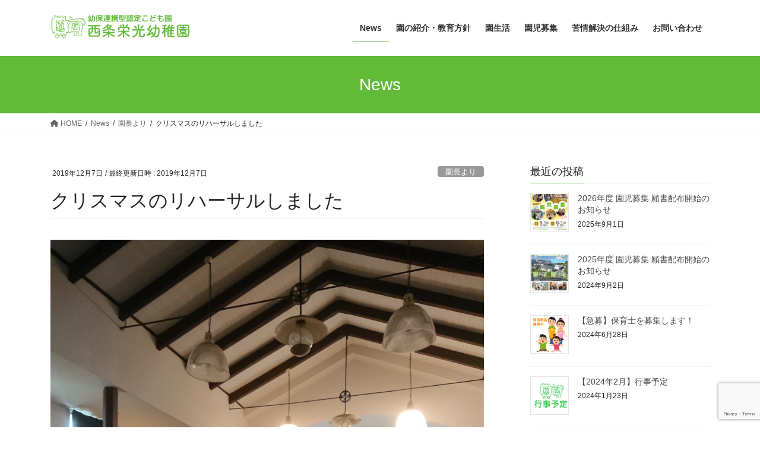

--- FILE ---
content_type: text/html; charset=UTF-8
request_url: https://saijoeiko.com/%E3%82%AF%E3%83%AA%E3%82%B9%E3%83%9E%E3%82%B9%E3%81%AE%E3%83%AA%E3%83%8F%E3%83%BC%E3%82%B5%E3%83%AB%E3%81%97%E3%81%BE%E3%81%97%E3%81%9F/
body_size: 11972
content:
<!DOCTYPE html>
<html dir="ltr" lang="ja"
	prefix="og: https://ogp.me/ns#" >
<head>
<meta charset="utf-8">
<meta http-equiv="X-UA-Compatible" content="IE=edge">
<meta name="viewport" content="width=device-width, initial-scale=1">
<title>クリスマスのリハーサルしました | 西条栄光幼稚園</title>

		<!-- All in One SEO 4.3.1.1 - aioseo.com -->
		<meta name="robots" content="max-image-preview:large" />
		<link rel="canonical" href="https://saijoeiko.com/%e3%82%af%e3%83%aa%e3%82%b9%e3%83%9e%e3%82%b9%e3%81%ae%e3%83%aa%e3%83%8f%e3%83%bc%e3%82%b5%e3%83%ab%e3%81%97%e3%81%be%e3%81%97%e3%81%9f/" />
		<meta name="generator" content="All in One SEO (AIOSEO) 4.3.1.1 " />
		<meta property="og:locale" content="ja_JP" />
		<meta property="og:site_name" content="西条栄光幼稚園 | ひとりひとりを大切に" />
		<meta property="og:type" content="article" />
		<meta property="og:title" content="クリスマスのリハーサルしました | 西条栄光幼稚園" />
		<meta property="og:url" content="https://saijoeiko.com/%e3%82%af%e3%83%aa%e3%82%b9%e3%83%9e%e3%82%b9%e3%81%ae%e3%83%aa%e3%83%8f%e3%83%bc%e3%82%b5%e3%83%ab%e3%81%97%e3%81%be%e3%81%97%e3%81%9f/" />
		<meta property="article:published_time" content="2019-12-07T09:01:37+00:00" />
		<meta property="article:modified_time" content="2019-12-07T12:36:38+00:00" />
		<meta name="twitter:card" content="summary" />
		<meta name="twitter:title" content="クリスマスのリハーサルしました | 西条栄光幼稚園" />
		<meta name="google" content="nositelinkssearchbox" />
		<script type="application/ld+json" class="aioseo-schema">
			{"@context":"https:\/\/schema.org","@graph":[{"@type":"Article","@id":"https:\/\/saijoeiko.com\/%e3%82%af%e3%83%aa%e3%82%b9%e3%83%9e%e3%82%b9%e3%81%ae%e3%83%aa%e3%83%8f%e3%83%bc%e3%82%b5%e3%83%ab%e3%81%97%e3%81%be%e3%81%97%e3%81%9f\/#article","name":"\u30af\u30ea\u30b9\u30de\u30b9\u306e\u30ea\u30cf\u30fc\u30b5\u30eb\u3057\u307e\u3057\u305f | \u897f\u6761\u6804\u5149\u5e7c\u7a1a\u5712","headline":"\u30af\u30ea\u30b9\u30de\u30b9\u306e\u30ea\u30cf\u30fc\u30b5\u30eb\u3057\u307e\u3057\u305f","author":{"@id":"https:\/\/saijoeiko.com\/author\/240design\/#author"},"publisher":{"@id":"https:\/\/saijoeiko.com\/#organization"},"image":{"@type":"ImageObject","url":"http:\/\/240design.sakura.ne.jp\/saijoeiko.com\/wp-content\/uploads\/2019\/12\/dsc_09436132223733851773894.jpg","@id":"https:\/\/saijoeiko.com\/#articleImage"},"datePublished":"2019-12-07T09:01:37+09:00","dateModified":"2019-12-07T12:36:38+09:00","inLanguage":"ja","mainEntityOfPage":{"@id":"https:\/\/saijoeiko.com\/%e3%82%af%e3%83%aa%e3%82%b9%e3%83%9e%e3%82%b9%e3%81%ae%e3%83%aa%e3%83%8f%e3%83%bc%e3%82%b5%e3%83%ab%e3%81%97%e3%81%be%e3%81%97%e3%81%9f\/#webpage"},"isPartOf":{"@id":"https:\/\/saijoeiko.com\/%e3%82%af%e3%83%aa%e3%82%b9%e3%83%9e%e3%82%b9%e3%81%ae%e3%83%aa%e3%83%8f%e3%83%bc%e3%82%b5%e3%83%ab%e3%81%97%e3%81%be%e3%81%97%e3%81%9f\/#webpage"},"articleSection":"\u5712\u9577\u3088\u308a"},{"@type":"BreadcrumbList","@id":"https:\/\/saijoeiko.com\/%e3%82%af%e3%83%aa%e3%82%b9%e3%83%9e%e3%82%b9%e3%81%ae%e3%83%aa%e3%83%8f%e3%83%bc%e3%82%b5%e3%83%ab%e3%81%97%e3%81%be%e3%81%97%e3%81%9f\/#breadcrumblist","itemListElement":[{"@type":"ListItem","@id":"https:\/\/saijoeiko.com\/#listItem","position":1,"item":{"@type":"WebPage","@id":"https:\/\/saijoeiko.com\/","name":"\u30db\u30fc\u30e0","description":"\u611b\u5a9b\u770c\u897f\u6761\u5e02\u5275\u7acb68\u5e74\u306e\u5e7c\u7a1a\u5712 \u30ad\u30ea\u30b9\u30c8\u6559\u306e\u6559\u3048\u3092\u571f\u53f0\u306b\u3057\u3066\u3001\u4eca\u306e\u6642\u4ee3\u306b\u5fc5\u8981\u3068\u3055\u308c\u3066\u3044\u308b\u201c\u81ea\u5206\u3067\u8003\u3048\u308b\u4fdd\u80b2\u201d\u3092\u3081\u3056\u3057\u3066\u3044\u307e\u3059\u3002","url":"https:\/\/saijoeiko.com\/"},"nextItem":"https:\/\/saijoeiko.com\/%e3%82%af%e3%83%aa%e3%82%b9%e3%83%9e%e3%82%b9%e3%81%ae%e3%83%aa%e3%83%8f%e3%83%bc%e3%82%b5%e3%83%ab%e3%81%97%e3%81%be%e3%81%97%e3%81%9f\/#listItem"},{"@type":"ListItem","@id":"https:\/\/saijoeiko.com\/%e3%82%af%e3%83%aa%e3%82%b9%e3%83%9e%e3%82%b9%e3%81%ae%e3%83%aa%e3%83%8f%e3%83%bc%e3%82%b5%e3%83%ab%e3%81%97%e3%81%be%e3%81%97%e3%81%9f\/#listItem","position":2,"item":{"@type":"WebPage","@id":"https:\/\/saijoeiko.com\/%e3%82%af%e3%83%aa%e3%82%b9%e3%83%9e%e3%82%b9%e3%81%ae%e3%83%aa%e3%83%8f%e3%83%bc%e3%82%b5%e3%83%ab%e3%81%97%e3%81%be%e3%81%97%e3%81%9f\/","name":"\u30af\u30ea\u30b9\u30de\u30b9\u306e\u30ea\u30cf\u30fc\u30b5\u30eb\u3057\u307e\u3057\u305f","url":"https:\/\/saijoeiko.com\/%e3%82%af%e3%83%aa%e3%82%b9%e3%83%9e%e3%82%b9%e3%81%ae%e3%83%aa%e3%83%8f%e3%83%bc%e3%82%b5%e3%83%ab%e3%81%97%e3%81%be%e3%81%97%e3%81%9f\/"},"previousItem":"https:\/\/saijoeiko.com\/#listItem"}]},{"@type":"Organization","@id":"https:\/\/saijoeiko.com\/#organization","name":"\u897f\u6761\u6804\u5149\u5e7c\u7a1a\u5712","url":"https:\/\/saijoeiko.com\/"},{"@type":"Person","@id":"https:\/\/saijoeiko.com\/author\/240design\/#author","url":"https:\/\/saijoeiko.com\/author\/240design\/","name":"240design","image":{"@type":"ImageObject","@id":"https:\/\/saijoeiko.com\/%e3%82%af%e3%83%aa%e3%82%b9%e3%83%9e%e3%82%b9%e3%81%ae%e3%83%aa%e3%83%8f%e3%83%bc%e3%82%b5%e3%83%ab%e3%81%97%e3%81%be%e3%81%97%e3%81%9f\/#authorImage","url":"https:\/\/secure.gravatar.com\/avatar\/0e4ce662f333e2d01a339217a2937518?s=96&d=mm&r=g","width":96,"height":96,"caption":"240design"}},{"@type":"WebPage","@id":"https:\/\/saijoeiko.com\/%e3%82%af%e3%83%aa%e3%82%b9%e3%83%9e%e3%82%b9%e3%81%ae%e3%83%aa%e3%83%8f%e3%83%bc%e3%82%b5%e3%83%ab%e3%81%97%e3%81%be%e3%81%97%e3%81%9f\/#webpage","url":"https:\/\/saijoeiko.com\/%e3%82%af%e3%83%aa%e3%82%b9%e3%83%9e%e3%82%b9%e3%81%ae%e3%83%aa%e3%83%8f%e3%83%bc%e3%82%b5%e3%83%ab%e3%81%97%e3%81%be%e3%81%97%e3%81%9f\/","name":"\u30af\u30ea\u30b9\u30de\u30b9\u306e\u30ea\u30cf\u30fc\u30b5\u30eb\u3057\u307e\u3057\u305f | \u897f\u6761\u6804\u5149\u5e7c\u7a1a\u5712","inLanguage":"ja","isPartOf":{"@id":"https:\/\/saijoeiko.com\/#website"},"breadcrumb":{"@id":"https:\/\/saijoeiko.com\/%e3%82%af%e3%83%aa%e3%82%b9%e3%83%9e%e3%82%b9%e3%81%ae%e3%83%aa%e3%83%8f%e3%83%bc%e3%82%b5%e3%83%ab%e3%81%97%e3%81%be%e3%81%97%e3%81%9f\/#breadcrumblist"},"author":{"@id":"https:\/\/saijoeiko.com\/author\/240design\/#author"},"creator":{"@id":"https:\/\/saijoeiko.com\/author\/240design\/#author"},"datePublished":"2019-12-07T09:01:37+09:00","dateModified":"2019-12-07T12:36:38+09:00"},{"@type":"WebSite","@id":"https:\/\/saijoeiko.com\/#website","url":"https:\/\/saijoeiko.com\/","name":"\u897f\u6761\u6804\u5149\u5e7c\u7a1a\u5712","description":"\u3072\u3068\u308a\u3072\u3068\u308a\u3092\u5927\u5207\u306b","inLanguage":"ja","publisher":{"@id":"https:\/\/saijoeiko.com\/#organization"}}]}
		</script>
		<script type="text/javascript" >
			window.ga=window.ga||function(){(ga.q=ga.q||[]).push(arguments)};ga.l=+new Date;
			ga('create', "UA-105675631-1", 'auto');
			ga('send', 'pageview');
		</script>
		<script async src="https://www.google-analytics.com/analytics.js"></script>
		<!-- All in One SEO -->

<link rel="alternate" type="application/rss+xml" title="西条栄光幼稚園 &raquo; フィード" href="https://saijoeiko.com/feed/" />
<link rel="alternate" type="application/rss+xml" title="西条栄光幼稚園 &raquo; コメントフィード" href="https://saijoeiko.com/comments/feed/" />
<script type="text/javascript">
window._wpemojiSettings = {"baseUrl":"https:\/\/s.w.org\/images\/core\/emoji\/14.0.0\/72x72\/","ext":".png","svgUrl":"https:\/\/s.w.org\/images\/core\/emoji\/14.0.0\/svg\/","svgExt":".svg","source":{"concatemoji":"https:\/\/saijoeiko.com\/wp-includes\/js\/wp-emoji-release.min.js?ver=6.1.6"}};
/*! This file is auto-generated */
!function(e,a,t){var n,r,o,i=a.createElement("canvas"),p=i.getContext&&i.getContext("2d");function s(e,t){var a=String.fromCharCode,e=(p.clearRect(0,0,i.width,i.height),p.fillText(a.apply(this,e),0,0),i.toDataURL());return p.clearRect(0,0,i.width,i.height),p.fillText(a.apply(this,t),0,0),e===i.toDataURL()}function c(e){var t=a.createElement("script");t.src=e,t.defer=t.type="text/javascript",a.getElementsByTagName("head")[0].appendChild(t)}for(o=Array("flag","emoji"),t.supports={everything:!0,everythingExceptFlag:!0},r=0;r<o.length;r++)t.supports[o[r]]=function(e){if(p&&p.fillText)switch(p.textBaseline="top",p.font="600 32px Arial",e){case"flag":return s([127987,65039,8205,9895,65039],[127987,65039,8203,9895,65039])?!1:!s([55356,56826,55356,56819],[55356,56826,8203,55356,56819])&&!s([55356,57332,56128,56423,56128,56418,56128,56421,56128,56430,56128,56423,56128,56447],[55356,57332,8203,56128,56423,8203,56128,56418,8203,56128,56421,8203,56128,56430,8203,56128,56423,8203,56128,56447]);case"emoji":return!s([129777,127995,8205,129778,127999],[129777,127995,8203,129778,127999])}return!1}(o[r]),t.supports.everything=t.supports.everything&&t.supports[o[r]],"flag"!==o[r]&&(t.supports.everythingExceptFlag=t.supports.everythingExceptFlag&&t.supports[o[r]]);t.supports.everythingExceptFlag=t.supports.everythingExceptFlag&&!t.supports.flag,t.DOMReady=!1,t.readyCallback=function(){t.DOMReady=!0},t.supports.everything||(n=function(){t.readyCallback()},a.addEventListener?(a.addEventListener("DOMContentLoaded",n,!1),e.addEventListener("load",n,!1)):(e.attachEvent("onload",n),a.attachEvent("onreadystatechange",function(){"complete"===a.readyState&&t.readyCallback()})),(e=t.source||{}).concatemoji?c(e.concatemoji):e.wpemoji&&e.twemoji&&(c(e.twemoji),c(e.wpemoji)))}(window,document,window._wpemojiSettings);
</script>
<style type="text/css">
img.wp-smiley,
img.emoji {
	display: inline !important;
	border: none !important;
	box-shadow: none !important;
	height: 1em !important;
	width: 1em !important;
	margin: 0 0.07em !important;
	vertical-align: -0.1em !important;
	background: none !important;
	padding: 0 !important;
}
</style>
	<link rel='stylesheet' id='wp-block-library-css' href='https://saijoeiko.com/wp-includes/css/dist/block-library/style.min.css?ver=6.1.6' type='text/css' media='all' />
<link rel='stylesheet' id='classic-theme-styles-css' href='https://saijoeiko.com/wp-includes/css/classic-themes.min.css?ver=1' type='text/css' media='all' />
<style id='global-styles-inline-css' type='text/css'>
body{--wp--preset--color--black: #000000;--wp--preset--color--cyan-bluish-gray: #abb8c3;--wp--preset--color--white: #ffffff;--wp--preset--color--pale-pink: #f78da7;--wp--preset--color--vivid-red: #cf2e2e;--wp--preset--color--luminous-vivid-orange: #ff6900;--wp--preset--color--luminous-vivid-amber: #fcb900;--wp--preset--color--light-green-cyan: #7bdcb5;--wp--preset--color--vivid-green-cyan: #00d084;--wp--preset--color--pale-cyan-blue: #8ed1fc;--wp--preset--color--vivid-cyan-blue: #0693e3;--wp--preset--color--vivid-purple: #9b51e0;--wp--preset--gradient--vivid-cyan-blue-to-vivid-purple: linear-gradient(135deg,rgba(6,147,227,1) 0%,rgb(155,81,224) 100%);--wp--preset--gradient--light-green-cyan-to-vivid-green-cyan: linear-gradient(135deg,rgb(122,220,180) 0%,rgb(0,208,130) 100%);--wp--preset--gradient--luminous-vivid-amber-to-luminous-vivid-orange: linear-gradient(135deg,rgba(252,185,0,1) 0%,rgba(255,105,0,1) 100%);--wp--preset--gradient--luminous-vivid-orange-to-vivid-red: linear-gradient(135deg,rgba(255,105,0,1) 0%,rgb(207,46,46) 100%);--wp--preset--gradient--very-light-gray-to-cyan-bluish-gray: linear-gradient(135deg,rgb(238,238,238) 0%,rgb(169,184,195) 100%);--wp--preset--gradient--cool-to-warm-spectrum: linear-gradient(135deg,rgb(74,234,220) 0%,rgb(151,120,209) 20%,rgb(207,42,186) 40%,rgb(238,44,130) 60%,rgb(251,105,98) 80%,rgb(254,248,76) 100%);--wp--preset--gradient--blush-light-purple: linear-gradient(135deg,rgb(255,206,236) 0%,rgb(152,150,240) 100%);--wp--preset--gradient--blush-bordeaux: linear-gradient(135deg,rgb(254,205,165) 0%,rgb(254,45,45) 50%,rgb(107,0,62) 100%);--wp--preset--gradient--luminous-dusk: linear-gradient(135deg,rgb(255,203,112) 0%,rgb(199,81,192) 50%,rgb(65,88,208) 100%);--wp--preset--gradient--pale-ocean: linear-gradient(135deg,rgb(255,245,203) 0%,rgb(182,227,212) 50%,rgb(51,167,181) 100%);--wp--preset--gradient--electric-grass: linear-gradient(135deg,rgb(202,248,128) 0%,rgb(113,206,126) 100%);--wp--preset--gradient--midnight: linear-gradient(135deg,rgb(2,3,129) 0%,rgb(40,116,252) 100%);--wp--preset--duotone--dark-grayscale: url('#wp-duotone-dark-grayscale');--wp--preset--duotone--grayscale: url('#wp-duotone-grayscale');--wp--preset--duotone--purple-yellow: url('#wp-duotone-purple-yellow');--wp--preset--duotone--blue-red: url('#wp-duotone-blue-red');--wp--preset--duotone--midnight: url('#wp-duotone-midnight');--wp--preset--duotone--magenta-yellow: url('#wp-duotone-magenta-yellow');--wp--preset--duotone--purple-green: url('#wp-duotone-purple-green');--wp--preset--duotone--blue-orange: url('#wp-duotone-blue-orange');--wp--preset--font-size--small: 13px;--wp--preset--font-size--medium: 20px;--wp--preset--font-size--large: 36px;--wp--preset--font-size--x-large: 42px;--wp--preset--spacing--20: 0.44rem;--wp--preset--spacing--30: 0.67rem;--wp--preset--spacing--40: 1rem;--wp--preset--spacing--50: 1.5rem;--wp--preset--spacing--60: 2.25rem;--wp--preset--spacing--70: 3.38rem;--wp--preset--spacing--80: 5.06rem;}:where(.is-layout-flex){gap: 0.5em;}body .is-layout-flow > .alignleft{float: left;margin-inline-start: 0;margin-inline-end: 2em;}body .is-layout-flow > .alignright{float: right;margin-inline-start: 2em;margin-inline-end: 0;}body .is-layout-flow > .aligncenter{margin-left: auto !important;margin-right: auto !important;}body .is-layout-constrained > .alignleft{float: left;margin-inline-start: 0;margin-inline-end: 2em;}body .is-layout-constrained > .alignright{float: right;margin-inline-start: 2em;margin-inline-end: 0;}body .is-layout-constrained > .aligncenter{margin-left: auto !important;margin-right: auto !important;}body .is-layout-constrained > :where(:not(.alignleft):not(.alignright):not(.alignfull)){max-width: var(--wp--style--global--content-size);margin-left: auto !important;margin-right: auto !important;}body .is-layout-constrained > .alignwide{max-width: var(--wp--style--global--wide-size);}body .is-layout-flex{display: flex;}body .is-layout-flex{flex-wrap: wrap;align-items: center;}body .is-layout-flex > *{margin: 0;}:where(.wp-block-columns.is-layout-flex){gap: 2em;}.has-black-color{color: var(--wp--preset--color--black) !important;}.has-cyan-bluish-gray-color{color: var(--wp--preset--color--cyan-bluish-gray) !important;}.has-white-color{color: var(--wp--preset--color--white) !important;}.has-pale-pink-color{color: var(--wp--preset--color--pale-pink) !important;}.has-vivid-red-color{color: var(--wp--preset--color--vivid-red) !important;}.has-luminous-vivid-orange-color{color: var(--wp--preset--color--luminous-vivid-orange) !important;}.has-luminous-vivid-amber-color{color: var(--wp--preset--color--luminous-vivid-amber) !important;}.has-light-green-cyan-color{color: var(--wp--preset--color--light-green-cyan) !important;}.has-vivid-green-cyan-color{color: var(--wp--preset--color--vivid-green-cyan) !important;}.has-pale-cyan-blue-color{color: var(--wp--preset--color--pale-cyan-blue) !important;}.has-vivid-cyan-blue-color{color: var(--wp--preset--color--vivid-cyan-blue) !important;}.has-vivid-purple-color{color: var(--wp--preset--color--vivid-purple) !important;}.has-black-background-color{background-color: var(--wp--preset--color--black) !important;}.has-cyan-bluish-gray-background-color{background-color: var(--wp--preset--color--cyan-bluish-gray) !important;}.has-white-background-color{background-color: var(--wp--preset--color--white) !important;}.has-pale-pink-background-color{background-color: var(--wp--preset--color--pale-pink) !important;}.has-vivid-red-background-color{background-color: var(--wp--preset--color--vivid-red) !important;}.has-luminous-vivid-orange-background-color{background-color: var(--wp--preset--color--luminous-vivid-orange) !important;}.has-luminous-vivid-amber-background-color{background-color: var(--wp--preset--color--luminous-vivid-amber) !important;}.has-light-green-cyan-background-color{background-color: var(--wp--preset--color--light-green-cyan) !important;}.has-vivid-green-cyan-background-color{background-color: var(--wp--preset--color--vivid-green-cyan) !important;}.has-pale-cyan-blue-background-color{background-color: var(--wp--preset--color--pale-cyan-blue) !important;}.has-vivid-cyan-blue-background-color{background-color: var(--wp--preset--color--vivid-cyan-blue) !important;}.has-vivid-purple-background-color{background-color: var(--wp--preset--color--vivid-purple) !important;}.has-black-border-color{border-color: var(--wp--preset--color--black) !important;}.has-cyan-bluish-gray-border-color{border-color: var(--wp--preset--color--cyan-bluish-gray) !important;}.has-white-border-color{border-color: var(--wp--preset--color--white) !important;}.has-pale-pink-border-color{border-color: var(--wp--preset--color--pale-pink) !important;}.has-vivid-red-border-color{border-color: var(--wp--preset--color--vivid-red) !important;}.has-luminous-vivid-orange-border-color{border-color: var(--wp--preset--color--luminous-vivid-orange) !important;}.has-luminous-vivid-amber-border-color{border-color: var(--wp--preset--color--luminous-vivid-amber) !important;}.has-light-green-cyan-border-color{border-color: var(--wp--preset--color--light-green-cyan) !important;}.has-vivid-green-cyan-border-color{border-color: var(--wp--preset--color--vivid-green-cyan) !important;}.has-pale-cyan-blue-border-color{border-color: var(--wp--preset--color--pale-cyan-blue) !important;}.has-vivid-cyan-blue-border-color{border-color: var(--wp--preset--color--vivid-cyan-blue) !important;}.has-vivid-purple-border-color{border-color: var(--wp--preset--color--vivid-purple) !important;}.has-vivid-cyan-blue-to-vivid-purple-gradient-background{background: var(--wp--preset--gradient--vivid-cyan-blue-to-vivid-purple) !important;}.has-light-green-cyan-to-vivid-green-cyan-gradient-background{background: var(--wp--preset--gradient--light-green-cyan-to-vivid-green-cyan) !important;}.has-luminous-vivid-amber-to-luminous-vivid-orange-gradient-background{background: var(--wp--preset--gradient--luminous-vivid-amber-to-luminous-vivid-orange) !important;}.has-luminous-vivid-orange-to-vivid-red-gradient-background{background: var(--wp--preset--gradient--luminous-vivid-orange-to-vivid-red) !important;}.has-very-light-gray-to-cyan-bluish-gray-gradient-background{background: var(--wp--preset--gradient--very-light-gray-to-cyan-bluish-gray) !important;}.has-cool-to-warm-spectrum-gradient-background{background: var(--wp--preset--gradient--cool-to-warm-spectrum) !important;}.has-blush-light-purple-gradient-background{background: var(--wp--preset--gradient--blush-light-purple) !important;}.has-blush-bordeaux-gradient-background{background: var(--wp--preset--gradient--blush-bordeaux) !important;}.has-luminous-dusk-gradient-background{background: var(--wp--preset--gradient--luminous-dusk) !important;}.has-pale-ocean-gradient-background{background: var(--wp--preset--gradient--pale-ocean) !important;}.has-electric-grass-gradient-background{background: var(--wp--preset--gradient--electric-grass) !important;}.has-midnight-gradient-background{background: var(--wp--preset--gradient--midnight) !important;}.has-small-font-size{font-size: var(--wp--preset--font-size--small) !important;}.has-medium-font-size{font-size: var(--wp--preset--font-size--medium) !important;}.has-large-font-size{font-size: var(--wp--preset--font-size--large) !important;}.has-x-large-font-size{font-size: var(--wp--preset--font-size--x-large) !important;}
.wp-block-navigation a:where(:not(.wp-element-button)){color: inherit;}
:where(.wp-block-columns.is-layout-flex){gap: 2em;}
.wp-block-pullquote{font-size: 1.5em;line-height: 1.6;}
</style>
<link rel='stylesheet' id='contact-form-7-css' href='https://saijoeiko.com/wp-content/plugins/contact-form-7/includes/css/styles.css?ver=5.7.4' type='text/css' media='all' />
<link rel='stylesheet' id='wpfront-scroll-top-css' href='https://saijoeiko.com/wp-content/plugins/wpfront-scroll-top/css/wpfront-scroll-top.min.css?ver=2.0.7.08086' type='text/css' media='all' />
<link rel='stylesheet' id='wp-pagenavi-css' href='https://saijoeiko.com/wp-content/plugins/wp-pagenavi/pagenavi-css.css?ver=2.70' type='text/css' media='all' />
<link rel='stylesheet' id='bootstrap-4-style-css' href='https://saijoeiko.com/wp-content/themes/lightning/_g2/library/bootstrap-4/css/bootstrap.min.css?ver=4.5.0' type='text/css' media='all' />
<link rel='stylesheet' id='lightning-common-style-css' href='https://saijoeiko.com/wp-content/themes/lightning/_g2/assets/css/common.css?ver=15.5.1' type='text/css' media='all' />
<style id='lightning-common-style-inline-css' type='text/css'>
/* vk-mobile-nav */:root {--vk-mobile-nav-menu-btn-bg-src: url("https://saijoeiko.com/wp-content/themes/lightning/_g2/inc/vk-mobile-nav/package//images/vk-menu-btn-black.svg");--vk-mobile-nav-menu-btn-close-bg-src: url("https://saijoeiko.com/wp-content/themes/lightning/_g2/inc/vk-mobile-nav/package//images/vk-menu-close-black.svg");--vk-menu-acc-icon-open-black-bg-src: url("https://saijoeiko.com/wp-content/themes/lightning/_g2/inc/vk-mobile-nav/package//images/vk-menu-acc-icon-open-black.svg");--vk-menu-acc-icon-open-white-bg-src: url("https://saijoeiko.com/wp-content/themes/lightning/_g2/inc/vk-mobile-nav/package//images/vk-menu-acc-icon-open-white.svg");--vk-menu-acc-icon-close-black-bg-src: url("https://saijoeiko.com/wp-content/themes/lightning/_g2/inc/vk-mobile-nav/package//images/vk-menu-close-black.svg");--vk-menu-acc-icon-close-white-bg-src: url("https://saijoeiko.com/wp-content/themes/lightning/_g2/inc/vk-mobile-nav/package//images/vk-menu-close-white.svg");}
</style>
<link rel='stylesheet' id='lightning-design-style-css' href='https://saijoeiko.com/wp-content/themes/lightning/_g2/design-skin/origin2/css/style.css?ver=15.5.1' type='text/css' media='all' />
<style id='lightning-design-style-inline-css' type='text/css'>
:root {--color-key:#62ba39;--wp--preset--color--vk-color-primary:#62ba39;--color-key-dark:#4fa533;}
/* ltg common custom */:root {--vk-menu-acc-btn-border-color:#333;--vk-color-primary:#62ba39;--vk-color-primary-dark:#4fa533;--vk-color-primary-vivid:#6bcc3e;--color-key:#62ba39;--wp--preset--color--vk-color-primary:#62ba39;--color-key-dark:#4fa533;}.veu_color_txt_key { color:#4fa533 ; }.veu_color_bg_key { background-color:#4fa533 ; }.veu_color_border_key { border-color:#4fa533 ; }.btn-default { border-color:#62ba39;color:#62ba39;}.btn-default:focus,.btn-default:hover { border-color:#62ba39;background-color: #62ba39; }.wp-block-search__button,.btn-primary { background-color:#62ba39;border-color:#4fa533; }.wp-block-search__button:focus,.wp-block-search__button:hover,.btn-primary:not(:disabled):not(.disabled):active,.btn-primary:focus,.btn-primary:hover { background-color:#4fa533;border-color:#62ba39; }.btn-outline-primary { color : #62ba39 ; border-color:#62ba39; }.btn-outline-primary:not(:disabled):not(.disabled):active,.btn-outline-primary:focus,.btn-outline-primary:hover { color : #fff; background-color:#62ba39;border-color:#4fa533; }a { color:#337ab7; }
.tagcloud a:before { font-family: "Font Awesome 5 Free";content: "\f02b";font-weight: bold; }
.siteContent_after.sectionBox{padding:0;}
.media .media-body .media-heading a:hover { color:#62ba39; }@media (min-width: 768px){.gMenu > li:before,.gMenu > li.menu-item-has-children::after { border-bottom-color:#4fa533 }.gMenu li li { background-color:#4fa533 }.gMenu li li a:hover { background-color:#62ba39; }} /* @media (min-width: 768px) */.page-header { background-color:#62ba39; }h2,.mainSection-title { border-top-color:#62ba39; }h3:after,.subSection-title:after { border-bottom-color:#62ba39; }ul.page-numbers li span.page-numbers.current,.page-link dl .post-page-numbers.current { background-color:#62ba39; }.pager li > a { border-color:#62ba39;color:#62ba39;}.pager li > a:hover { background-color:#62ba39;color:#fff;}.siteFooter { border-top-color:#62ba39; }dt { border-left-color:#62ba39; }:root {--g_nav_main_acc_icon_open_url:url(https://saijoeiko.com/wp-content/themes/lightning/_g2/inc/vk-mobile-nav/package/images/vk-menu-acc-icon-open-black.svg);--g_nav_main_acc_icon_close_url: url(https://saijoeiko.com/wp-content/themes/lightning/_g2/inc/vk-mobile-nav/package/images/vk-menu-close-black.svg);--g_nav_sub_acc_icon_open_url: url(https://saijoeiko.com/wp-content/themes/lightning/_g2/inc/vk-mobile-nav/package/images/vk-menu-acc-icon-open-white.svg);--g_nav_sub_acc_icon_close_url: url(https://saijoeiko.com/wp-content/themes/lightning/_g2/inc/vk-mobile-nav/package/images/vk-menu-close-white.svg);}
</style>
<link rel='stylesheet' id='lightning-theme-style-css' href='https://saijoeiko.com/wp-content/themes/lightning/style.css?ver=15.5.1' type='text/css' media='all' />
<style id='lightning-theme-style-inline-css' type='text/css'>

			.prBlock_icon_outer { border:1px solid #62ba39; }
			.prBlock_icon { color:#62ba39; }
		
</style>
<link rel='stylesheet' id='vk-font-awesome-css' href='https://saijoeiko.com/wp-content/themes/lightning/vendor/vektor-inc/font-awesome-versions/src/versions/6/css/all.min.css?ver=6.1.0' type='text/css' media='all' />
<script type='text/javascript' src='https://saijoeiko.com/wp-includes/js/jquery/jquery.min.js?ver=3.6.1' id='jquery-core-js'></script>
<script type='text/javascript' src='https://saijoeiko.com/wp-includes/js/jquery/jquery-migrate.min.js?ver=3.3.2' id='jquery-migrate-js'></script>
<link rel="https://api.w.org/" href="https://saijoeiko.com/wp-json/" /><link rel="alternate" type="application/json" href="https://saijoeiko.com/wp-json/wp/v2/posts/2101" /><link rel="EditURI" type="application/rsd+xml" title="RSD" href="https://saijoeiko.com/xmlrpc.php?rsd" />
<link rel="wlwmanifest" type="application/wlwmanifest+xml" href="https://saijoeiko.com/wp-includes/wlwmanifest.xml" />
<meta name="generator" content="WordPress 6.1.6" />
<link rel='shortlink' href='https://saijoeiko.com/?p=2101' />
<link rel="alternate" type="application/json+oembed" href="https://saijoeiko.com/wp-json/oembed/1.0/embed?url=https%3A%2F%2Fsaijoeiko.com%2F%25e3%2582%25af%25e3%2583%25aa%25e3%2582%25b9%25e3%2583%259e%25e3%2582%25b9%25e3%2581%25ae%25e3%2583%25aa%25e3%2583%258f%25e3%2583%25bc%25e3%2582%25b5%25e3%2583%25ab%25e3%2581%2597%25e3%2581%25be%25e3%2581%2597%25e3%2581%259f%2F" />
<link rel="alternate" type="text/xml+oembed" href="https://saijoeiko.com/wp-json/oembed/1.0/embed?url=https%3A%2F%2Fsaijoeiko.com%2F%25e3%2582%25af%25e3%2583%25aa%25e3%2582%25b9%25e3%2583%259e%25e3%2582%25b9%25e3%2581%25ae%25e3%2583%25aa%25e3%2583%258f%25e3%2583%25bc%25e3%2582%25b5%25e3%2583%25ab%25e3%2581%2597%25e3%2581%25be%25e3%2581%2597%25e3%2581%259f%2F&#038;format=xml" />
<meta name="cdp-version" content="1.4.6" /><style id="lightning-color-custom-for-plugins" type="text/css">/* ltg theme common */.color_key_bg,.color_key_bg_hover:hover{background-color: #62ba39;}.color_key_txt,.color_key_txt_hover:hover{color: #62ba39;}.color_key_border,.color_key_border_hover:hover{border-color: #62ba39;}.color_key_dark_bg,.color_key_dark_bg_hover:hover{background-color: #4fa533;}.color_key_dark_txt,.color_key_dark_txt_hover:hover{color: #4fa533;}.color_key_dark_border,.color_key_dark_border_hover:hover{border-color: #4fa533;}</style><style type="text/css" id="custom-background-css">
body.custom-background { background-color: #ffffff; }
</style>
	<link rel="icon" href="https://saijoeiko.com/wp-content/uploads/2024/07/ライオンイラスト着彩なし線画-150x150.png" sizes="32x32" />
<link rel="icon" href="https://saijoeiko.com/wp-content/uploads/2024/07/ライオンイラスト着彩なし線画.png" sizes="192x192" />
<link rel="apple-touch-icon" href="https://saijoeiko.com/wp-content/uploads/2024/07/ライオンイラスト着彩なし線画.png" />
<meta name="msapplication-TileImage" content="https://saijoeiko.com/wp-content/uploads/2024/07/ライオンイラスト着彩なし線画.png" />
		<style type="text/css" id="wp-custom-css">
			

#table05 th,#table05 td {
	text-align: center;
	padding: 15px;
	border: 1px solid #ffffff;
}
#table05 thead th {
	text-align: center;
	color: #fff;
	background-color: #86A9C0;
}
#table05 tbody th {
	text-align: center;
	color: #00699B;
	font-weight: 400;
	background-color: #D3DFE7;
}
#table05 tbody td {
	text-align: center;
	background-color: #F5F6F5;
}

h5 {
  padding: 0.2em 0.5em;
  border-left: solid 5px #62ba39;
}

		</style>
		
</head>
<body class="post-template-default single single-post postid-2101 single-format-standard custom-background sidebar-fix sidebar-fix-priority-top bootstrap4 device-pc fa_v6_css">
<a class="skip-link screen-reader-text" href="#main">コンテンツへスキップ</a>
<a class="skip-link screen-reader-text" href="#vk-mobile-nav">ナビゲーションに移動</a>
<svg xmlns="http://www.w3.org/2000/svg" viewBox="0 0 0 0" width="0" height="0" focusable="false" role="none" style="visibility: hidden; position: absolute; left: -9999px; overflow: hidden;" ><defs><filter id="wp-duotone-dark-grayscale"><feColorMatrix color-interpolation-filters="sRGB" type="matrix" values=" .299 .587 .114 0 0 .299 .587 .114 0 0 .299 .587 .114 0 0 .299 .587 .114 0 0 " /><feComponentTransfer color-interpolation-filters="sRGB" ><feFuncR type="table" tableValues="0 0.49803921568627" /><feFuncG type="table" tableValues="0 0.49803921568627" /><feFuncB type="table" tableValues="0 0.49803921568627" /><feFuncA type="table" tableValues="1 1" /></feComponentTransfer><feComposite in2="SourceGraphic" operator="in" /></filter></defs></svg><svg xmlns="http://www.w3.org/2000/svg" viewBox="0 0 0 0" width="0" height="0" focusable="false" role="none" style="visibility: hidden; position: absolute; left: -9999px; overflow: hidden;" ><defs><filter id="wp-duotone-grayscale"><feColorMatrix color-interpolation-filters="sRGB" type="matrix" values=" .299 .587 .114 0 0 .299 .587 .114 0 0 .299 .587 .114 0 0 .299 .587 .114 0 0 " /><feComponentTransfer color-interpolation-filters="sRGB" ><feFuncR type="table" tableValues="0 1" /><feFuncG type="table" tableValues="0 1" /><feFuncB type="table" tableValues="0 1" /><feFuncA type="table" tableValues="1 1" /></feComponentTransfer><feComposite in2="SourceGraphic" operator="in" /></filter></defs></svg><svg xmlns="http://www.w3.org/2000/svg" viewBox="0 0 0 0" width="0" height="0" focusable="false" role="none" style="visibility: hidden; position: absolute; left: -9999px; overflow: hidden;" ><defs><filter id="wp-duotone-purple-yellow"><feColorMatrix color-interpolation-filters="sRGB" type="matrix" values=" .299 .587 .114 0 0 .299 .587 .114 0 0 .299 .587 .114 0 0 .299 .587 .114 0 0 " /><feComponentTransfer color-interpolation-filters="sRGB" ><feFuncR type="table" tableValues="0.54901960784314 0.98823529411765" /><feFuncG type="table" tableValues="0 1" /><feFuncB type="table" tableValues="0.71764705882353 0.25490196078431" /><feFuncA type="table" tableValues="1 1" /></feComponentTransfer><feComposite in2="SourceGraphic" operator="in" /></filter></defs></svg><svg xmlns="http://www.w3.org/2000/svg" viewBox="0 0 0 0" width="0" height="0" focusable="false" role="none" style="visibility: hidden; position: absolute; left: -9999px; overflow: hidden;" ><defs><filter id="wp-duotone-blue-red"><feColorMatrix color-interpolation-filters="sRGB" type="matrix" values=" .299 .587 .114 0 0 .299 .587 .114 0 0 .299 .587 .114 0 0 .299 .587 .114 0 0 " /><feComponentTransfer color-interpolation-filters="sRGB" ><feFuncR type="table" tableValues="0 1" /><feFuncG type="table" tableValues="0 0.27843137254902" /><feFuncB type="table" tableValues="0.5921568627451 0.27843137254902" /><feFuncA type="table" tableValues="1 1" /></feComponentTransfer><feComposite in2="SourceGraphic" operator="in" /></filter></defs></svg><svg xmlns="http://www.w3.org/2000/svg" viewBox="0 0 0 0" width="0" height="0" focusable="false" role="none" style="visibility: hidden; position: absolute; left: -9999px; overflow: hidden;" ><defs><filter id="wp-duotone-midnight"><feColorMatrix color-interpolation-filters="sRGB" type="matrix" values=" .299 .587 .114 0 0 .299 .587 .114 0 0 .299 .587 .114 0 0 .299 .587 .114 0 0 " /><feComponentTransfer color-interpolation-filters="sRGB" ><feFuncR type="table" tableValues="0 0" /><feFuncG type="table" tableValues="0 0.64705882352941" /><feFuncB type="table" tableValues="0 1" /><feFuncA type="table" tableValues="1 1" /></feComponentTransfer><feComposite in2="SourceGraphic" operator="in" /></filter></defs></svg><svg xmlns="http://www.w3.org/2000/svg" viewBox="0 0 0 0" width="0" height="0" focusable="false" role="none" style="visibility: hidden; position: absolute; left: -9999px; overflow: hidden;" ><defs><filter id="wp-duotone-magenta-yellow"><feColorMatrix color-interpolation-filters="sRGB" type="matrix" values=" .299 .587 .114 0 0 .299 .587 .114 0 0 .299 .587 .114 0 0 .299 .587 .114 0 0 " /><feComponentTransfer color-interpolation-filters="sRGB" ><feFuncR type="table" tableValues="0.78039215686275 1" /><feFuncG type="table" tableValues="0 0.94901960784314" /><feFuncB type="table" tableValues="0.35294117647059 0.47058823529412" /><feFuncA type="table" tableValues="1 1" /></feComponentTransfer><feComposite in2="SourceGraphic" operator="in" /></filter></defs></svg><svg xmlns="http://www.w3.org/2000/svg" viewBox="0 0 0 0" width="0" height="0" focusable="false" role="none" style="visibility: hidden; position: absolute; left: -9999px; overflow: hidden;" ><defs><filter id="wp-duotone-purple-green"><feColorMatrix color-interpolation-filters="sRGB" type="matrix" values=" .299 .587 .114 0 0 .299 .587 .114 0 0 .299 .587 .114 0 0 .299 .587 .114 0 0 " /><feComponentTransfer color-interpolation-filters="sRGB" ><feFuncR type="table" tableValues="0.65098039215686 0.40392156862745" /><feFuncG type="table" tableValues="0 1" /><feFuncB type="table" tableValues="0.44705882352941 0.4" /><feFuncA type="table" tableValues="1 1" /></feComponentTransfer><feComposite in2="SourceGraphic" operator="in" /></filter></defs></svg><svg xmlns="http://www.w3.org/2000/svg" viewBox="0 0 0 0" width="0" height="0" focusable="false" role="none" style="visibility: hidden; position: absolute; left: -9999px; overflow: hidden;" ><defs><filter id="wp-duotone-blue-orange"><feColorMatrix color-interpolation-filters="sRGB" type="matrix" values=" .299 .587 .114 0 0 .299 .587 .114 0 0 .299 .587 .114 0 0 .299 .587 .114 0 0 " /><feComponentTransfer color-interpolation-filters="sRGB" ><feFuncR type="table" tableValues="0.098039215686275 1" /><feFuncG type="table" tableValues="0 0.66274509803922" /><feFuncB type="table" tableValues="0.84705882352941 0.41960784313725" /><feFuncA type="table" tableValues="1 1" /></feComponentTransfer><feComposite in2="SourceGraphic" operator="in" /></filter></defs></svg><header class="siteHeader">
		<div class="container siteHeadContainer">
		<div class="navbar-header">
						<p class="navbar-brand siteHeader_logo">
			<a href="https://saijoeiko.com/">
				<span><img src="https://saijoeiko.com/wp-content/uploads/2020/04/ロゴ色変え.png" alt="西条栄光幼稚園" /></span>
			</a>
			</p>
					</div>

					<div id="gMenu_outer" class="gMenu_outer">
				<nav class="menu-main-container"><ul id="menu-main" class="menu gMenu vk-menu-acc"><li id="menu-item-263" class="menu-item menu-item-type-post_type menu-item-object-page current_page_parent"><a href="https://saijoeiko.com/news/"><strong class="gMenu_name">News</strong></a></li>
<li id="menu-item-265" class="menu-item menu-item-type-post_type menu-item-object-page"><a href="https://saijoeiko.com/educational/"><strong class="gMenu_name">園の紹介・教育方針</strong></a></li>
<li id="menu-item-266" class="menu-item menu-item-type-post_type menu-item-object-page"><a href="https://saijoeiko.com/childcare/"><strong class="gMenu_name">園生活</strong></a></li>
<li id="menu-item-267" class="menu-item menu-item-type-post_type menu-item-object-page"><a href="https://saijoeiko.com/enrollment/"><strong class="gMenu_name">園児募集</strong></a></li>
<li id="menu-item-2728" class="menu-item menu-item-type-post_type menu-item-object-page"><a href="https://saijoeiko.com/%e8%8b%a6%e6%83%85%e8%a7%a3%e6%b1%ba%e3%81%ab%e3%81%a4%e3%81%84%e3%81%a6/"><strong class="gMenu_name">苦情解決の仕組み</strong></a></li>
<li id="menu-item-270" class="menu-item menu-item-type-post_type menu-item-object-page"><a href="https://saijoeiko.com/contact/"><strong class="gMenu_name">お問い合わせ</strong></a></li>
</ul></nav>			</div>
			</div>
	</header>

<div class="section page-header"><div class="container"><div class="row"><div class="col-md-12">
<div class="page-header_pageTitle">
News</div>
</div></div></div></div><!-- [ /.page-header ] -->


<!-- [ .breadSection ] --><div class="section breadSection"><div class="container"><div class="row"><ol class="breadcrumb" itemscope itemtype="https://schema.org/BreadcrumbList"><li id="panHome" itemprop="itemListElement" itemscope itemtype="http://schema.org/ListItem"><a itemprop="item" href="https://saijoeiko.com/"><span itemprop="name"><i class="fa fa-home"></i> HOME</span></a><meta itemprop="position" content="1" /></li><li itemprop="itemListElement" itemscope itemtype="http://schema.org/ListItem"><a itemprop="item" href="https://saijoeiko.com/news/"><span itemprop="name">News</span></a><meta itemprop="position" content="2" /></li><li itemprop="itemListElement" itemscope itemtype="http://schema.org/ListItem"><a itemprop="item" href="https://saijoeiko.com/category/%e5%9c%92%e9%95%b7%e3%82%88%e3%82%8a/"><span itemprop="name">園長より</span></a><meta itemprop="position" content="3" /></li><li><span>クリスマスのリハーサルしました</span><meta itemprop="position" content="4" /></li></ol></div></div></div><!-- [ /.breadSection ] -->

<div class="section siteContent">
<div class="container">
<div class="row">

	<div class="col mainSection mainSection-col-two baseSection vk_posts-mainSection" id="main" role="main">
				<article id="post-2101" class="entry entry-full post-2101 post type-post status-publish format-standard hentry category-1">

	
	
		<header class="entry-header">
			<div class="entry-meta">


<span class="published entry-meta_items">2019年12月7日</span>

<span class="entry-meta_items entry-meta_updated">/ 最終更新日時 : <span class="updated">2019年12月7日</span></span>


	
	<span class="vcard author entry-meta_items entry-meta_items_author entry-meta_hidden"><span class="fn">240design</span></span>



<span class="entry-meta_items entry-meta_items_term"><a href="https://saijoeiko.com/category/%e5%9c%92%e9%95%b7%e3%82%88%e3%82%8a/" class="btn btn-xs btn-primary entry-meta_items_term_button" style="background-color:#999999;border:none;">園長より</a></span>
</div>
				<h1 class="entry-title">
											クリスマスのリハーサルしました									</h1>
		</header>

	
	
	<div class="entry-body">
				
<figure class="wp-block-image"><img decoding="async" width="3792" height="5056" src="http://240design.sakura.ne.jp/saijoeiko.com/wp-content/uploads/2019/12/dsc_09436132223733851773894.jpg" alt="" class="wp-image-2103" srcset="https://saijoeiko.com/wp-content/uploads/2019/12/dsc_09436132223733851773894.jpg 3792w, https://saijoeiko.com/wp-content/uploads/2019/12/dsc_09436132223733851773894-225x300.jpg 225w, https://saijoeiko.com/wp-content/uploads/2019/12/dsc_09436132223733851773894-768x1024.jpg 768w" sizes="(max-width: 3792px) 100vw, 3792px" /><figcaption>《クリスマスは本物の礼拝堂で！なかなか素敵でしょ》</figcaption></figure>



<figure class="wp-block-image"><img decoding="async" loading="lazy" width="3792" height="5056" src="http://240design.sakura.ne.jp/saijoeiko.com/wp-content/uploads/2019/12/dsc_0936834211319661952900.jpg" alt="" class="wp-image-2104" srcset="https://saijoeiko.com/wp-content/uploads/2019/12/dsc_0936834211319661952900.jpg 3792w, https://saijoeiko.com/wp-content/uploads/2019/12/dsc_0936834211319661952900-225x300.jpg 225w, https://saijoeiko.com/wp-content/uploads/2019/12/dsc_0936834211319661952900-768x1024.jpg 768w" sizes="(max-width: 3792px) 100vw, 3792px" /><figcaption>《手作りのアドベントクランツもユニークです》</figcaption></figure>



<p>昨日子どもたちと｢クリスマスのリハーサル｣をしました。いよいよ来週金曜日１３日の９：３０から｢２０１９クリスマス｣。キャンドルサービス、ページェント(降誕劇)、プレゼント交換と楽しいことが盛りだくさん！！皆さま応援、宜しくお願いいたします。</p>



<figure class="wp-block-image"><img decoding="async" loading="lazy" width="3792" height="5056" src="http://240design.sakura.ne.jp/saijoeiko.com/wp-content/uploads/2019/12/dsc_09338505399868553261541.jpg" alt="" class="wp-image-2105" srcset="https://saijoeiko.com/wp-content/uploads/2019/12/dsc_09338505399868553261541.jpg 3792w, https://saijoeiko.com/wp-content/uploads/2019/12/dsc_09338505399868553261541-225x300.jpg 225w, https://saijoeiko.com/wp-content/uploads/2019/12/dsc_09338505399868553261541-768x1024.jpg 768w" sizes="(max-width: 3792px) 100vw, 3792px" /><figcaption>《浦辺園舎も順調に改修が進んでいます。もうすぐ真新しい床が張られますよ。》</figcaption></figure>
			</div>

	
	
	
	
		<div class="entry-footer">

			<div class="entry-meta-dataList"><dl><dt>カテゴリー</dt><dd><a href="https://saijoeiko.com/category/%e5%9c%92%e9%95%b7%e3%82%88%e3%82%8a/">園長より</a></dd></dl></div>
		</div><!-- [ /.entry-footer ] -->
	
	
			
	
		
		
		
		
	
	
</article><!-- [ /#post-2101 ] -->


	<div class="vk_posts postNextPrev">

		<div id="post-2089" class="vk_post vk_post-postType-post card card-post card-horizontal card-sm vk_post-col-xs-12 vk_post-col-sm-12 vk_post-col-md-6 post-2089 post type-post status-publish format-standard hentry category-1"><div class="row no-gutters card-horizontal-inner-row"><div class="col-5 card-img-outer"><div class="vk_post_imgOuter" style="background-image:url(https://saijoeiko.com/wp-content/themes/lightning/_g2/assets/images/no-image.png)"><a href="https://saijoeiko.com/%e3%81%95%e3%81%95%e3%81%88/"><div class="card-img-overlay"><span class="vk_post_imgOuter_singleTermLabel" style="color:#fff;background-color:#999999">園長より</span></div><img src="https://saijoeiko.com/wp-content/themes/lightning/_g2/assets/images/no-image.png" class="vk_post_imgOuter_img card-img card-img-use-bg" /></a></div><!-- [ /.vk_post_imgOuter ] --></div><!-- /.col --><div class="col-7"><div class="vk_post_body card-body"><p class="postNextPrev_label">前の記事</p><h5 class="vk_post_title card-title"><a href="https://saijoeiko.com/%e3%81%95%e3%81%95%e3%81%88/">ささえ</a></h5><div class="vk_post_date card-date published">2019年12月4日</div></div><!-- [ /.card-body ] --></div><!-- /.col --></div><!-- [ /.row ] --></div><!-- [ /.card ] -->
		<div id="post-2107" class="vk_post vk_post-postType-post card card-post card-horizontal card-sm vk_post-col-xs-12 vk_post-col-sm-12 vk_post-col-md-6 card-horizontal-reverse postNextPrev_next post-2107 post type-post status-publish format-standard hentry category-1"><div class="row no-gutters card-horizontal-inner-row"><div class="col-5 card-img-outer"><div class="vk_post_imgOuter" style="background-image:url(https://saijoeiko.com/wp-content/themes/lightning/_g2/assets/images/no-image.png)"><a href="https://saijoeiko.com/%e3%82%af%e3%83%aa%e3%82%b9%e3%83%9e%e3%82%b9%e6%8e%a2%e3%81%97%e3%81%97%e3%81%a6%e3%81%bf%e3%81%be%e3%81%9b%e3%82%93%e3%81%8b/"><div class="card-img-overlay"><span class="vk_post_imgOuter_singleTermLabel" style="color:#fff;background-color:#999999">園長より</span></div><img src="https://saijoeiko.com/wp-content/themes/lightning/_g2/assets/images/no-image.png" class="vk_post_imgOuter_img card-img card-img-use-bg" /></a></div><!-- [ /.vk_post_imgOuter ] --></div><!-- /.col --><div class="col-7"><div class="vk_post_body card-body"><p class="postNextPrev_label">次の記事</p><h5 class="vk_post_title card-title"><a href="https://saijoeiko.com/%e3%82%af%e3%83%aa%e3%82%b9%e3%83%9e%e3%82%b9%e6%8e%a2%e3%81%97%e3%81%97%e3%81%a6%e3%81%bf%e3%81%be%e3%81%9b%e3%82%93%e3%81%8b/">“クリスマスのしるし探し”してみませんか</a></h5><div class="vk_post_date card-date published">2019年12月7日</div></div><!-- [ /.card-body ] --></div><!-- /.col --></div><!-- [ /.row ] --></div><!-- [ /.card ] -->
		</div>
					</div><!-- [ /.mainSection ] -->

			<div class="col subSection sideSection sideSection-col-two baseSection">
						

<aside class="widget widget_postlist">
<h1 class="subSection-title">最近の投稿</h1>

  <div class="media">

	
	  <div class="media-left postList_thumbnail">
		<a href="https://saijoeiko.com/2026-2/">
		<img width="150" height="150" src="https://saijoeiko.com/wp-content/uploads/2025/08/2026年度_A4たて_表面_修正20250813-150x150.png" class="attachment-thumbnail size-thumbnail wp-post-image" alt="" decoding="async" loading="lazy" />		</a>
	  </div>

	
	<div class="media-body">
	  <h4 class="media-heading"><a href="https://saijoeiko.com/2026-2/">2026年度 園児募集 願書配布開始のお知らせ</a></h4>
	  <div class="published entry-meta_items">2025年9月1日</div>
	</div>
  </div>


  <div class="media">

	
	  <div class="media-left postList_thumbnail">
		<a href="https://saijoeiko.com/2025-2/">
		<img width="150" height="150" src="https://saijoeiko.com/wp-content/uploads/2023/08/2024園児募集-150x150.png" class="attachment-thumbnail size-thumbnail wp-post-image" alt="" decoding="async" loading="lazy" />		</a>
	  </div>

	
	<div class="media-body">
	  <h4 class="media-heading"><a href="https://saijoeiko.com/2025-2/">2025年度 園児募集 願書配布開始のお知らせ</a></h4>
	  <div class="published entry-meta_items">2024年9月2日</div>
	</div>
  </div>


  <div class="media">

	
	  <div class="media-left postList_thumbnail">
		<a href="https://saijoeiko.com/jobrecruitment_1/">
		<img width="150" height="150" src="https://saijoeiko.com/wp-content/uploads/2021/03/kids_jidou_club2-150x150.png" class="attachment-thumbnail size-thumbnail wp-post-image" alt="" decoding="async" loading="lazy" />		</a>
	  </div>

	
	<div class="media-body">
	  <h4 class="media-heading"><a href="https://saijoeiko.com/jobrecruitment_1/">【急募】保育士を募集します！</a></h4>
	  <div class="published entry-meta_items">2024年6月28日</div>
	</div>
  </div>


  <div class="media">

	
	  <div class="media-left postList_thumbnail">
		<a href="https://saijoeiko.com/20242-information/">
		<img width="150" height="150" src="https://saijoeiko.com/wp-content/uploads/2023/04/information_eyecatch-150x150.png" class="attachment-thumbnail size-thumbnail wp-post-image" alt="" decoding="async" loading="lazy" />		</a>
	  </div>

	
	<div class="media-body">
	  <h4 class="media-heading"><a href="https://saijoeiko.com/20242-information/">【2024年2月】行事予定</a></h4>
	  <div class="published entry-meta_items">2024年1月23日</div>
	</div>
  </div>


  <div class="media">

	
	  <div class="media-left postList_thumbnail">
		<a href="https://saijoeiko.com/20233-information/">
		<img width="150" height="150" src="https://saijoeiko.com/wp-content/uploads/2023/04/information_eyecatch-150x150.png" class="attachment-thumbnail size-thumbnail wp-post-image" alt="" decoding="async" loading="lazy" />		</a>
	  </div>

	
	<div class="media-body">
	  <h4 class="media-heading"><a href="https://saijoeiko.com/20233-information/">【2023年3学期】行事予定</a></h4>
	  <div class="published entry-meta_items">2023年12月28日</div>
	</div>
  </div>


  <div class="media">

	
	  <div class="media-left postList_thumbnail">
		<a href="https://saijoeiko.com/202312_information/">
		<img width="150" height="150" src="https://saijoeiko.com/wp-content/uploads/2023/04/information_eyecatch-150x150.png" class="attachment-thumbnail size-thumbnail wp-post-image" alt="" decoding="async" loading="lazy" />		</a>
	  </div>

	
	<div class="media-body">
	  <h4 class="media-heading"><a href="https://saijoeiko.com/202312_information/">【2023年12月】行事予定</a></h4>
	  <div class="published entry-meta_items">2023年11月22日</div>
	</div>
  </div>


  <div class="media">

	
	  <div class="media-left postList_thumbnail">
		<a href="https://saijoeiko.com/2024_3/">
		<img width="150" height="150" src="https://saijoeiko.com/wp-content/uploads/2023/08/2024園児募集-150x150.png" class="attachment-thumbnail size-thumbnail wp-post-image" alt="" decoding="async" loading="lazy" />		</a>
	  </div>

	
	<div class="media-body">
	  <h4 class="media-heading"><a href="https://saijoeiko.com/2024_3/">2024年度 園児募集中のお知らせ</a></h4>
	  <div class="published entry-meta_items">2023年10月27日</div>
	</div>
  </div>


  <div class="media">

	
	  <div class="media-left postList_thumbnail">
		<a href="https://saijoeiko.com/202311_information/">
		<img width="150" height="150" src="https://saijoeiko.com/wp-content/uploads/2023/04/information_eyecatch-150x150.png" class="attachment-thumbnail size-thumbnail wp-post-image" alt="" decoding="async" loading="lazy" />		</a>
	  </div>

	
	<div class="media-body">
	  <h4 class="media-heading"><a href="https://saijoeiko.com/202311_information/">【2023年11月】行事予定</a></h4>
	  <div class="published entry-meta_items">2023年10月27日</div>
	</div>
  </div>


  <div class="media">

	
	  <div class="media-left postList_thumbnail">
		<a href="https://saijoeiko.com/20230910_information/">
		<img width="150" height="150" src="https://saijoeiko.com/wp-content/uploads/2023/04/information_eyecatch-150x150.png" class="attachment-thumbnail size-thumbnail wp-post-image" alt="" decoding="async" loading="lazy" />		</a>
	  </div>

	
	<div class="media-body">
	  <h4 class="media-heading"><a href="https://saijoeiko.com/20230910_information/">【2023年9月・10月】行事予定</a></h4>
	  <div class="published entry-meta_items">2023年9月14日</div>
	</div>
  </div>


  <div class="media">

	
	  <div class="media-left postList_thumbnail">
		<a href="https://saijoeiko.com/2024-2/">
		<img width="150" height="150" src="https://saijoeiko.com/wp-content/uploads/2023/08/2024園児募集-150x150.png" class="attachment-thumbnail size-thumbnail wp-post-image" alt="" decoding="async" loading="lazy" />		</a>
	  </div>

	
	<div class="media-body">
	  <h4 class="media-heading"><a href="https://saijoeiko.com/2024-2/">2024年度 園児募集 願書配布開始のお知らせ</a></h4>
	  <div class="published entry-meta_items">2023年9月1日</div>
	</div>
  </div>

</aside>

<aside class="widget widget_categories widget_link_list">
<nav class="localNav">
<h1 class="subSection-title">カテゴリー</h1>
<ul>
		<li class="cat-item cat-item-9"><a href="https://saijoeiko.com/category/news/">News</a>
</li>
	<li class="cat-item cat-item-8"><a href="https://saijoeiko.com/category/qa/">Q&amp;A</a>
</li>
	<li class="cat-item cat-item-28"><a href="https://saijoeiko.com/category/%e3%82%a4%e3%83%99%e3%83%b3%e3%83%88%e8%a8%98%e9%8c%b2/">イベント記録</a>
</li>
	<li class="cat-item cat-item-27"><a href="https://saijoeiko.com/category/media/">メディアでの紹介</a>
</li>
	<li class="cat-item cat-item-1"><a href="https://saijoeiko.com/category/%e5%9c%92%e9%95%b7%e3%82%88%e3%82%8a/">園長より</a>
</li>
	<li class="cat-item cat-item-22"><a href="https://saijoeiko.com/category/facility/">施設紹介</a>
</li>
</ul>
</nav>
</aside>

<aside class="widget widget_archive widget_link_list">
<nav class="localNav">
<h1 class="subSection-title">アーカイブ</h1>
<ul>
		<li><a href='https://saijoeiko.com/2025/09/'>2025年9月</a></li>
	<li><a href='https://saijoeiko.com/2024/09/'>2024年9月</a></li>
	<li><a href='https://saijoeiko.com/2024/06/'>2024年6月</a></li>
	<li><a href='https://saijoeiko.com/2024/01/'>2024年1月</a></li>
	<li><a href='https://saijoeiko.com/2023/12/'>2023年12月</a></li>
	<li><a href='https://saijoeiko.com/2023/11/'>2023年11月</a></li>
	<li><a href='https://saijoeiko.com/2023/10/'>2023年10月</a></li>
	<li><a href='https://saijoeiko.com/2023/09/'>2023年9月</a></li>
	<li><a href='https://saijoeiko.com/2023/08/'>2023年8月</a></li>
	<li><a href='https://saijoeiko.com/2023/06/'>2023年6月</a></li>
	<li><a href='https://saijoeiko.com/2023/05/'>2023年5月</a></li>
	<li><a href='https://saijoeiko.com/2023/04/'>2023年4月</a></li>
	<li><a href='https://saijoeiko.com/2023/02/'>2023年2月</a></li>
	<li><a href='https://saijoeiko.com/2022/10/'>2022年10月</a></li>
	<li><a href='https://saijoeiko.com/2022/09/'>2022年9月</a></li>
	<li><a href='https://saijoeiko.com/2022/01/'>2022年1月</a></li>
	<li><a href='https://saijoeiko.com/2021/09/'>2021年9月</a></li>
	<li><a href='https://saijoeiko.com/2021/03/'>2021年3月</a></li>
	<li><a href='https://saijoeiko.com/2020/10/'>2020年10月</a></li>
	<li><a href='https://saijoeiko.com/2020/09/'>2020年9月</a></li>
	<li><a href='https://saijoeiko.com/2020/07/'>2020年7月</a></li>
	<li><a href='https://saijoeiko.com/2020/06/'>2020年6月</a></li>
	<li><a href='https://saijoeiko.com/2020/04/'>2020年4月</a></li>
	<li><a href='https://saijoeiko.com/2020/02/'>2020年2月</a></li>
	<li><a href='https://saijoeiko.com/2019/12/'>2019年12月</a></li>
	<li><a href='https://saijoeiko.com/2019/11/'>2019年11月</a></li>
	<li><a href='https://saijoeiko.com/2019/10/'>2019年10月</a></li>
	<li><a href='https://saijoeiko.com/2019/09/'>2019年9月</a></li>
	<li><a href='https://saijoeiko.com/2019/08/'>2019年8月</a></li>
	<li><a href='https://saijoeiko.com/2019/01/'>2019年1月</a></li>
	<li><a href='https://saijoeiko.com/2018/11/'>2018年11月</a></li>
	<li><a href='https://saijoeiko.com/2018/10/'>2018年10月</a></li>
	<li><a href='https://saijoeiko.com/2018/09/'>2018年9月</a></li>
	<li><a href='https://saijoeiko.com/2018/08/'>2018年8月</a></li>
	<li><a href='https://saijoeiko.com/2018/04/'>2018年4月</a></li>
	<li><a href='https://saijoeiko.com/2017/12/'>2017年12月</a></li>
	<li><a href='https://saijoeiko.com/2017/10/'>2017年10月</a></li>
	<li><a href='https://saijoeiko.com/2017/09/'>2017年9月</a></li>
	<li><a href='https://saijoeiko.com/2017/08/'>2017年8月</a></li>
	<li><a href='https://saijoeiko.com/2017/04/'>2017年4月</a></li>
	<li><a href='https://saijoeiko.com/2017/03/'>2017年3月</a></li>
	<li><a href='https://saijoeiko.com/2016/08/'>2016年8月</a></li>
	<li><a href='https://saijoeiko.com/2016/07/'>2016年7月</a></li>
	<li><a href='https://saijoeiko.com/2016/04/'>2016年4月</a></li>
	<li><a href='https://saijoeiko.com/20/10/'>20年10月</a></li>
</ul>
</nav>
</aside>

					</div><!-- [ /.subSection ] -->
	

</div><!-- [ /.row ] -->
</div><!-- [ /.container ] -->
</div><!-- [ /.siteContent ] -->

<div class="section sectionBox siteContent_after">
	<div class="container ">
		<div class="row ">
			<div class="col-md-12 ">
			<aside class="widget widget_text" id="text-6">			<div class="textwidget"><p>西条栄光幼稚園　〒793-0023 愛媛県西条市明屋敷236-17 TEL:0897-56-2711</p>
</div>
		</aside>			</div>
		</div>
	</div>
</div>


<footer class="section siteFooter">
					<div class="container sectionBox footerWidget">
			<div class="row">
				<div class="col-md-6"><aside class="widget widget_pages" id="pages-2"><h1 class="widget-title subSection-title">西条栄光幼稚園</h1>
			<ul>
				<li class="page_item page-item-88 current_page_parent"><a href="https://saijoeiko.com/news/">News</a></li>
<li class="page_item page-item-10"><a href="https://saijoeiko.com/educational/">園の紹介・教育方針</a></li>
<li class="page_item page-item-8"><a href="https://saijoeiko.com/childcare/">園生活</a></li>
<li class="page_item page-item-12"><a href="https://saijoeiko.com/enrollment/">園児募集</a></li>
<li class="page_item page-item-2691"><a href="https://saijoeiko.com/%e8%8b%a6%e6%83%85%e8%a7%a3%e6%b1%ba%e3%81%ab%e3%81%a4%e3%81%84%e3%81%a6/">苦情解決の仕組み</a></li>
<li class="page_item page-item-86"><a href="https://saijoeiko.com/contact/">お問い合わせ</a></li>
			</ul>

			</aside><aside class="widget widget_block widget_text" id="block-13">
<p>〒793-0023 愛媛県西条市明屋敷236ｰ17 TEL:0897-56-2711</p>
</aside></div><div class="col-md-6"></div>			</div>
		</div>
	
	
	<div class="container sectionBox copySection text-center">
			<p>Copyright &copy; 西条栄光幼稚園 All Rights Reserved.</p><p>Powered by <a href="https://wordpress.org/">WordPress</a> &amp; <a href="https://lightning.nagoya/ja/" target="_blank" title="Free WordPress Theme Lightning"> Lightning Theme</a> by Vektor,Inc. technology.</p>	</div>
</footer>
<div id="vk-mobile-nav-menu-btn" class="vk-mobile-nav-menu-btn">MENU</div><div class="vk-mobile-nav vk-mobile-nav-drop-in" id="vk-mobile-nav"><nav class="vk-mobile-nav-menu-outer" role="navigation"><ul id="menu-main-1" class="vk-menu-acc menu"><li id="menu-item-263" class="menu-item menu-item-type-post_type menu-item-object-page current_page_parent menu-item-263"><a href="https://saijoeiko.com/news/">News</a></li>
<li id="menu-item-265" class="menu-item menu-item-type-post_type menu-item-object-page menu-item-265"><a href="https://saijoeiko.com/educational/">園の紹介・教育方針</a></li>
<li id="menu-item-266" class="menu-item menu-item-type-post_type menu-item-object-page menu-item-266"><a href="https://saijoeiko.com/childcare/">園生活</a></li>
<li id="menu-item-267" class="menu-item menu-item-type-post_type menu-item-object-page menu-item-267"><a href="https://saijoeiko.com/enrollment/">園児募集</a></li>
<li id="menu-item-2728" class="menu-item menu-item-type-post_type menu-item-object-page menu-item-2728"><a href="https://saijoeiko.com/%e8%8b%a6%e6%83%85%e8%a7%a3%e6%b1%ba%e3%81%ab%e3%81%a4%e3%81%84%e3%81%a6/">苦情解決の仕組み</a></li>
<li id="menu-item-270" class="menu-item menu-item-type-post_type menu-item-object-page menu-item-270"><a href="https://saijoeiko.com/contact/">お問い合わせ</a></li>
</ul></nav></div>        <div id="wpfront-scroll-top-container">
            <img src="https://saijoeiko.com/wp-content/plugins/wpfront-scroll-top/images/icons/1.png" alt="" />        </div>
                <script type="text/javascript">
            function wpfront_scroll_top_init() {
                if (typeof wpfront_scroll_top === "function" && typeof jQuery !== "undefined") {
                    wpfront_scroll_top({"scroll_offset":100,"button_width":0,"button_height":0,"button_opacity":0.8,"button_fade_duration":200,"scroll_duration":400,"location":1,"marginX":20,"marginY":20,"hide_iframe":false,"auto_hide":false,"auto_hide_after":2,"button_action":"top","button_action_element_selector":"","button_action_container_selector":"html, body","button_action_element_offset":0});
                } else {
                    setTimeout(wpfront_scroll_top_init, 100);
                }
            }
            wpfront_scroll_top_init();
        </script>
        <script type='text/javascript' src='https://saijoeiko.com/wp-content/plugins/contact-form-7/includes/swv/js/index.js?ver=5.7.4' id='swv-js'></script>
<script type='text/javascript' id='contact-form-7-js-extra'>
/* <![CDATA[ */
var wpcf7 = {"api":{"root":"https:\/\/saijoeiko.com\/wp-json\/","namespace":"contact-form-7\/v1"}};
/* ]]> */
</script>
<script type='text/javascript' src='https://saijoeiko.com/wp-content/plugins/contact-form-7/includes/js/index.js?ver=5.7.4' id='contact-form-7-js'></script>
<script type='text/javascript' src='https://saijoeiko.com/wp-content/plugins/wpfront-scroll-top/js/wpfront-scroll-top.min.js?ver=2.0.7.08086' id='wpfront-scroll-top-js'></script>
<script type='text/javascript' id='lightning-js-js-extra'>
/* <![CDATA[ */
var lightningOpt = {"header_scrool":"1"};
/* ]]> */
</script>
<script type='text/javascript' src='https://saijoeiko.com/wp-content/themes/lightning/_g2/assets/js/lightning.min.js?ver=15.5.1' id='lightning-js-js'></script>
<script type='text/javascript' src='https://saijoeiko.com/wp-content/themes/lightning/_g2/library/bootstrap-4/js/bootstrap.min.js?ver=4.5.0' id='bootstrap-4-js-js'></script>
<script type='text/javascript' src='https://www.google.com/recaptcha/api.js?render=6LfwPaUZAAAAACKgw9a2uybdNo_tw8NR2kNygP5k&#038;ver=3.0' id='google-recaptcha-js'></script>
<script type='text/javascript' src='https://saijoeiko.com/wp-includes/js/dist/vendor/regenerator-runtime.min.js?ver=0.13.9' id='regenerator-runtime-js'></script>
<script type='text/javascript' src='https://saijoeiko.com/wp-includes/js/dist/vendor/wp-polyfill.min.js?ver=3.15.0' id='wp-polyfill-js'></script>
<script type='text/javascript' id='wpcf7-recaptcha-js-extra'>
/* <![CDATA[ */
var wpcf7_recaptcha = {"sitekey":"6LfwPaUZAAAAACKgw9a2uybdNo_tw8NR2kNygP5k","actions":{"homepage":"homepage","contactform":"contactform"}};
/* ]]> */
</script>
<script type='text/javascript' src='https://saijoeiko.com/wp-content/plugins/contact-form-7/modules/recaptcha/index.js?ver=5.7.4' id='wpcf7-recaptcha-js'></script>
</body>
</html>


--- FILE ---
content_type: text/html; charset=utf-8
request_url: https://www.google.com/recaptcha/api2/anchor?ar=1&k=6LfwPaUZAAAAACKgw9a2uybdNo_tw8NR2kNygP5k&co=aHR0cHM6Ly9zYWlqb2Vpa28uY29tOjQ0Mw..&hl=en&v=7gg7H51Q-naNfhmCP3_R47ho&size=invisible&anchor-ms=20000&execute-ms=30000&cb=v0cxammdxias
body_size: 48085
content:
<!DOCTYPE HTML><html dir="ltr" lang="en"><head><meta http-equiv="Content-Type" content="text/html; charset=UTF-8">
<meta http-equiv="X-UA-Compatible" content="IE=edge">
<title>reCAPTCHA</title>
<style type="text/css">
/* cyrillic-ext */
@font-face {
  font-family: 'Roboto';
  font-style: normal;
  font-weight: 400;
  font-stretch: 100%;
  src: url(//fonts.gstatic.com/s/roboto/v48/KFO7CnqEu92Fr1ME7kSn66aGLdTylUAMa3GUBHMdazTgWw.woff2) format('woff2');
  unicode-range: U+0460-052F, U+1C80-1C8A, U+20B4, U+2DE0-2DFF, U+A640-A69F, U+FE2E-FE2F;
}
/* cyrillic */
@font-face {
  font-family: 'Roboto';
  font-style: normal;
  font-weight: 400;
  font-stretch: 100%;
  src: url(//fonts.gstatic.com/s/roboto/v48/KFO7CnqEu92Fr1ME7kSn66aGLdTylUAMa3iUBHMdazTgWw.woff2) format('woff2');
  unicode-range: U+0301, U+0400-045F, U+0490-0491, U+04B0-04B1, U+2116;
}
/* greek-ext */
@font-face {
  font-family: 'Roboto';
  font-style: normal;
  font-weight: 400;
  font-stretch: 100%;
  src: url(//fonts.gstatic.com/s/roboto/v48/KFO7CnqEu92Fr1ME7kSn66aGLdTylUAMa3CUBHMdazTgWw.woff2) format('woff2');
  unicode-range: U+1F00-1FFF;
}
/* greek */
@font-face {
  font-family: 'Roboto';
  font-style: normal;
  font-weight: 400;
  font-stretch: 100%;
  src: url(//fonts.gstatic.com/s/roboto/v48/KFO7CnqEu92Fr1ME7kSn66aGLdTylUAMa3-UBHMdazTgWw.woff2) format('woff2');
  unicode-range: U+0370-0377, U+037A-037F, U+0384-038A, U+038C, U+038E-03A1, U+03A3-03FF;
}
/* math */
@font-face {
  font-family: 'Roboto';
  font-style: normal;
  font-weight: 400;
  font-stretch: 100%;
  src: url(//fonts.gstatic.com/s/roboto/v48/KFO7CnqEu92Fr1ME7kSn66aGLdTylUAMawCUBHMdazTgWw.woff2) format('woff2');
  unicode-range: U+0302-0303, U+0305, U+0307-0308, U+0310, U+0312, U+0315, U+031A, U+0326-0327, U+032C, U+032F-0330, U+0332-0333, U+0338, U+033A, U+0346, U+034D, U+0391-03A1, U+03A3-03A9, U+03B1-03C9, U+03D1, U+03D5-03D6, U+03F0-03F1, U+03F4-03F5, U+2016-2017, U+2034-2038, U+203C, U+2040, U+2043, U+2047, U+2050, U+2057, U+205F, U+2070-2071, U+2074-208E, U+2090-209C, U+20D0-20DC, U+20E1, U+20E5-20EF, U+2100-2112, U+2114-2115, U+2117-2121, U+2123-214F, U+2190, U+2192, U+2194-21AE, U+21B0-21E5, U+21F1-21F2, U+21F4-2211, U+2213-2214, U+2216-22FF, U+2308-230B, U+2310, U+2319, U+231C-2321, U+2336-237A, U+237C, U+2395, U+239B-23B7, U+23D0, U+23DC-23E1, U+2474-2475, U+25AF, U+25B3, U+25B7, U+25BD, U+25C1, U+25CA, U+25CC, U+25FB, U+266D-266F, U+27C0-27FF, U+2900-2AFF, U+2B0E-2B11, U+2B30-2B4C, U+2BFE, U+3030, U+FF5B, U+FF5D, U+1D400-1D7FF, U+1EE00-1EEFF;
}
/* symbols */
@font-face {
  font-family: 'Roboto';
  font-style: normal;
  font-weight: 400;
  font-stretch: 100%;
  src: url(//fonts.gstatic.com/s/roboto/v48/KFO7CnqEu92Fr1ME7kSn66aGLdTylUAMaxKUBHMdazTgWw.woff2) format('woff2');
  unicode-range: U+0001-000C, U+000E-001F, U+007F-009F, U+20DD-20E0, U+20E2-20E4, U+2150-218F, U+2190, U+2192, U+2194-2199, U+21AF, U+21E6-21F0, U+21F3, U+2218-2219, U+2299, U+22C4-22C6, U+2300-243F, U+2440-244A, U+2460-24FF, U+25A0-27BF, U+2800-28FF, U+2921-2922, U+2981, U+29BF, U+29EB, U+2B00-2BFF, U+4DC0-4DFF, U+FFF9-FFFB, U+10140-1018E, U+10190-1019C, U+101A0, U+101D0-101FD, U+102E0-102FB, U+10E60-10E7E, U+1D2C0-1D2D3, U+1D2E0-1D37F, U+1F000-1F0FF, U+1F100-1F1AD, U+1F1E6-1F1FF, U+1F30D-1F30F, U+1F315, U+1F31C, U+1F31E, U+1F320-1F32C, U+1F336, U+1F378, U+1F37D, U+1F382, U+1F393-1F39F, U+1F3A7-1F3A8, U+1F3AC-1F3AF, U+1F3C2, U+1F3C4-1F3C6, U+1F3CA-1F3CE, U+1F3D4-1F3E0, U+1F3ED, U+1F3F1-1F3F3, U+1F3F5-1F3F7, U+1F408, U+1F415, U+1F41F, U+1F426, U+1F43F, U+1F441-1F442, U+1F444, U+1F446-1F449, U+1F44C-1F44E, U+1F453, U+1F46A, U+1F47D, U+1F4A3, U+1F4B0, U+1F4B3, U+1F4B9, U+1F4BB, U+1F4BF, U+1F4C8-1F4CB, U+1F4D6, U+1F4DA, U+1F4DF, U+1F4E3-1F4E6, U+1F4EA-1F4ED, U+1F4F7, U+1F4F9-1F4FB, U+1F4FD-1F4FE, U+1F503, U+1F507-1F50B, U+1F50D, U+1F512-1F513, U+1F53E-1F54A, U+1F54F-1F5FA, U+1F610, U+1F650-1F67F, U+1F687, U+1F68D, U+1F691, U+1F694, U+1F698, U+1F6AD, U+1F6B2, U+1F6B9-1F6BA, U+1F6BC, U+1F6C6-1F6CF, U+1F6D3-1F6D7, U+1F6E0-1F6EA, U+1F6F0-1F6F3, U+1F6F7-1F6FC, U+1F700-1F7FF, U+1F800-1F80B, U+1F810-1F847, U+1F850-1F859, U+1F860-1F887, U+1F890-1F8AD, U+1F8B0-1F8BB, U+1F8C0-1F8C1, U+1F900-1F90B, U+1F93B, U+1F946, U+1F984, U+1F996, U+1F9E9, U+1FA00-1FA6F, U+1FA70-1FA7C, U+1FA80-1FA89, U+1FA8F-1FAC6, U+1FACE-1FADC, U+1FADF-1FAE9, U+1FAF0-1FAF8, U+1FB00-1FBFF;
}
/* vietnamese */
@font-face {
  font-family: 'Roboto';
  font-style: normal;
  font-weight: 400;
  font-stretch: 100%;
  src: url(//fonts.gstatic.com/s/roboto/v48/KFO7CnqEu92Fr1ME7kSn66aGLdTylUAMa3OUBHMdazTgWw.woff2) format('woff2');
  unicode-range: U+0102-0103, U+0110-0111, U+0128-0129, U+0168-0169, U+01A0-01A1, U+01AF-01B0, U+0300-0301, U+0303-0304, U+0308-0309, U+0323, U+0329, U+1EA0-1EF9, U+20AB;
}
/* latin-ext */
@font-face {
  font-family: 'Roboto';
  font-style: normal;
  font-weight: 400;
  font-stretch: 100%;
  src: url(//fonts.gstatic.com/s/roboto/v48/KFO7CnqEu92Fr1ME7kSn66aGLdTylUAMa3KUBHMdazTgWw.woff2) format('woff2');
  unicode-range: U+0100-02BA, U+02BD-02C5, U+02C7-02CC, U+02CE-02D7, U+02DD-02FF, U+0304, U+0308, U+0329, U+1D00-1DBF, U+1E00-1E9F, U+1EF2-1EFF, U+2020, U+20A0-20AB, U+20AD-20C0, U+2113, U+2C60-2C7F, U+A720-A7FF;
}
/* latin */
@font-face {
  font-family: 'Roboto';
  font-style: normal;
  font-weight: 400;
  font-stretch: 100%;
  src: url(//fonts.gstatic.com/s/roboto/v48/KFO7CnqEu92Fr1ME7kSn66aGLdTylUAMa3yUBHMdazQ.woff2) format('woff2');
  unicode-range: U+0000-00FF, U+0131, U+0152-0153, U+02BB-02BC, U+02C6, U+02DA, U+02DC, U+0304, U+0308, U+0329, U+2000-206F, U+20AC, U+2122, U+2191, U+2193, U+2212, U+2215, U+FEFF, U+FFFD;
}
/* cyrillic-ext */
@font-face {
  font-family: 'Roboto';
  font-style: normal;
  font-weight: 500;
  font-stretch: 100%;
  src: url(//fonts.gstatic.com/s/roboto/v48/KFO7CnqEu92Fr1ME7kSn66aGLdTylUAMa3GUBHMdazTgWw.woff2) format('woff2');
  unicode-range: U+0460-052F, U+1C80-1C8A, U+20B4, U+2DE0-2DFF, U+A640-A69F, U+FE2E-FE2F;
}
/* cyrillic */
@font-face {
  font-family: 'Roboto';
  font-style: normal;
  font-weight: 500;
  font-stretch: 100%;
  src: url(//fonts.gstatic.com/s/roboto/v48/KFO7CnqEu92Fr1ME7kSn66aGLdTylUAMa3iUBHMdazTgWw.woff2) format('woff2');
  unicode-range: U+0301, U+0400-045F, U+0490-0491, U+04B0-04B1, U+2116;
}
/* greek-ext */
@font-face {
  font-family: 'Roboto';
  font-style: normal;
  font-weight: 500;
  font-stretch: 100%;
  src: url(//fonts.gstatic.com/s/roboto/v48/KFO7CnqEu92Fr1ME7kSn66aGLdTylUAMa3CUBHMdazTgWw.woff2) format('woff2');
  unicode-range: U+1F00-1FFF;
}
/* greek */
@font-face {
  font-family: 'Roboto';
  font-style: normal;
  font-weight: 500;
  font-stretch: 100%;
  src: url(//fonts.gstatic.com/s/roboto/v48/KFO7CnqEu92Fr1ME7kSn66aGLdTylUAMa3-UBHMdazTgWw.woff2) format('woff2');
  unicode-range: U+0370-0377, U+037A-037F, U+0384-038A, U+038C, U+038E-03A1, U+03A3-03FF;
}
/* math */
@font-face {
  font-family: 'Roboto';
  font-style: normal;
  font-weight: 500;
  font-stretch: 100%;
  src: url(//fonts.gstatic.com/s/roboto/v48/KFO7CnqEu92Fr1ME7kSn66aGLdTylUAMawCUBHMdazTgWw.woff2) format('woff2');
  unicode-range: U+0302-0303, U+0305, U+0307-0308, U+0310, U+0312, U+0315, U+031A, U+0326-0327, U+032C, U+032F-0330, U+0332-0333, U+0338, U+033A, U+0346, U+034D, U+0391-03A1, U+03A3-03A9, U+03B1-03C9, U+03D1, U+03D5-03D6, U+03F0-03F1, U+03F4-03F5, U+2016-2017, U+2034-2038, U+203C, U+2040, U+2043, U+2047, U+2050, U+2057, U+205F, U+2070-2071, U+2074-208E, U+2090-209C, U+20D0-20DC, U+20E1, U+20E5-20EF, U+2100-2112, U+2114-2115, U+2117-2121, U+2123-214F, U+2190, U+2192, U+2194-21AE, U+21B0-21E5, U+21F1-21F2, U+21F4-2211, U+2213-2214, U+2216-22FF, U+2308-230B, U+2310, U+2319, U+231C-2321, U+2336-237A, U+237C, U+2395, U+239B-23B7, U+23D0, U+23DC-23E1, U+2474-2475, U+25AF, U+25B3, U+25B7, U+25BD, U+25C1, U+25CA, U+25CC, U+25FB, U+266D-266F, U+27C0-27FF, U+2900-2AFF, U+2B0E-2B11, U+2B30-2B4C, U+2BFE, U+3030, U+FF5B, U+FF5D, U+1D400-1D7FF, U+1EE00-1EEFF;
}
/* symbols */
@font-face {
  font-family: 'Roboto';
  font-style: normal;
  font-weight: 500;
  font-stretch: 100%;
  src: url(//fonts.gstatic.com/s/roboto/v48/KFO7CnqEu92Fr1ME7kSn66aGLdTylUAMaxKUBHMdazTgWw.woff2) format('woff2');
  unicode-range: U+0001-000C, U+000E-001F, U+007F-009F, U+20DD-20E0, U+20E2-20E4, U+2150-218F, U+2190, U+2192, U+2194-2199, U+21AF, U+21E6-21F0, U+21F3, U+2218-2219, U+2299, U+22C4-22C6, U+2300-243F, U+2440-244A, U+2460-24FF, U+25A0-27BF, U+2800-28FF, U+2921-2922, U+2981, U+29BF, U+29EB, U+2B00-2BFF, U+4DC0-4DFF, U+FFF9-FFFB, U+10140-1018E, U+10190-1019C, U+101A0, U+101D0-101FD, U+102E0-102FB, U+10E60-10E7E, U+1D2C0-1D2D3, U+1D2E0-1D37F, U+1F000-1F0FF, U+1F100-1F1AD, U+1F1E6-1F1FF, U+1F30D-1F30F, U+1F315, U+1F31C, U+1F31E, U+1F320-1F32C, U+1F336, U+1F378, U+1F37D, U+1F382, U+1F393-1F39F, U+1F3A7-1F3A8, U+1F3AC-1F3AF, U+1F3C2, U+1F3C4-1F3C6, U+1F3CA-1F3CE, U+1F3D4-1F3E0, U+1F3ED, U+1F3F1-1F3F3, U+1F3F5-1F3F7, U+1F408, U+1F415, U+1F41F, U+1F426, U+1F43F, U+1F441-1F442, U+1F444, U+1F446-1F449, U+1F44C-1F44E, U+1F453, U+1F46A, U+1F47D, U+1F4A3, U+1F4B0, U+1F4B3, U+1F4B9, U+1F4BB, U+1F4BF, U+1F4C8-1F4CB, U+1F4D6, U+1F4DA, U+1F4DF, U+1F4E3-1F4E6, U+1F4EA-1F4ED, U+1F4F7, U+1F4F9-1F4FB, U+1F4FD-1F4FE, U+1F503, U+1F507-1F50B, U+1F50D, U+1F512-1F513, U+1F53E-1F54A, U+1F54F-1F5FA, U+1F610, U+1F650-1F67F, U+1F687, U+1F68D, U+1F691, U+1F694, U+1F698, U+1F6AD, U+1F6B2, U+1F6B9-1F6BA, U+1F6BC, U+1F6C6-1F6CF, U+1F6D3-1F6D7, U+1F6E0-1F6EA, U+1F6F0-1F6F3, U+1F6F7-1F6FC, U+1F700-1F7FF, U+1F800-1F80B, U+1F810-1F847, U+1F850-1F859, U+1F860-1F887, U+1F890-1F8AD, U+1F8B0-1F8BB, U+1F8C0-1F8C1, U+1F900-1F90B, U+1F93B, U+1F946, U+1F984, U+1F996, U+1F9E9, U+1FA00-1FA6F, U+1FA70-1FA7C, U+1FA80-1FA89, U+1FA8F-1FAC6, U+1FACE-1FADC, U+1FADF-1FAE9, U+1FAF0-1FAF8, U+1FB00-1FBFF;
}
/* vietnamese */
@font-face {
  font-family: 'Roboto';
  font-style: normal;
  font-weight: 500;
  font-stretch: 100%;
  src: url(//fonts.gstatic.com/s/roboto/v48/KFO7CnqEu92Fr1ME7kSn66aGLdTylUAMa3OUBHMdazTgWw.woff2) format('woff2');
  unicode-range: U+0102-0103, U+0110-0111, U+0128-0129, U+0168-0169, U+01A0-01A1, U+01AF-01B0, U+0300-0301, U+0303-0304, U+0308-0309, U+0323, U+0329, U+1EA0-1EF9, U+20AB;
}
/* latin-ext */
@font-face {
  font-family: 'Roboto';
  font-style: normal;
  font-weight: 500;
  font-stretch: 100%;
  src: url(//fonts.gstatic.com/s/roboto/v48/KFO7CnqEu92Fr1ME7kSn66aGLdTylUAMa3KUBHMdazTgWw.woff2) format('woff2');
  unicode-range: U+0100-02BA, U+02BD-02C5, U+02C7-02CC, U+02CE-02D7, U+02DD-02FF, U+0304, U+0308, U+0329, U+1D00-1DBF, U+1E00-1E9F, U+1EF2-1EFF, U+2020, U+20A0-20AB, U+20AD-20C0, U+2113, U+2C60-2C7F, U+A720-A7FF;
}
/* latin */
@font-face {
  font-family: 'Roboto';
  font-style: normal;
  font-weight: 500;
  font-stretch: 100%;
  src: url(//fonts.gstatic.com/s/roboto/v48/KFO7CnqEu92Fr1ME7kSn66aGLdTylUAMa3yUBHMdazQ.woff2) format('woff2');
  unicode-range: U+0000-00FF, U+0131, U+0152-0153, U+02BB-02BC, U+02C6, U+02DA, U+02DC, U+0304, U+0308, U+0329, U+2000-206F, U+20AC, U+2122, U+2191, U+2193, U+2212, U+2215, U+FEFF, U+FFFD;
}
/* cyrillic-ext */
@font-face {
  font-family: 'Roboto';
  font-style: normal;
  font-weight: 900;
  font-stretch: 100%;
  src: url(//fonts.gstatic.com/s/roboto/v48/KFO7CnqEu92Fr1ME7kSn66aGLdTylUAMa3GUBHMdazTgWw.woff2) format('woff2');
  unicode-range: U+0460-052F, U+1C80-1C8A, U+20B4, U+2DE0-2DFF, U+A640-A69F, U+FE2E-FE2F;
}
/* cyrillic */
@font-face {
  font-family: 'Roboto';
  font-style: normal;
  font-weight: 900;
  font-stretch: 100%;
  src: url(//fonts.gstatic.com/s/roboto/v48/KFO7CnqEu92Fr1ME7kSn66aGLdTylUAMa3iUBHMdazTgWw.woff2) format('woff2');
  unicode-range: U+0301, U+0400-045F, U+0490-0491, U+04B0-04B1, U+2116;
}
/* greek-ext */
@font-face {
  font-family: 'Roboto';
  font-style: normal;
  font-weight: 900;
  font-stretch: 100%;
  src: url(//fonts.gstatic.com/s/roboto/v48/KFO7CnqEu92Fr1ME7kSn66aGLdTylUAMa3CUBHMdazTgWw.woff2) format('woff2');
  unicode-range: U+1F00-1FFF;
}
/* greek */
@font-face {
  font-family: 'Roboto';
  font-style: normal;
  font-weight: 900;
  font-stretch: 100%;
  src: url(//fonts.gstatic.com/s/roboto/v48/KFO7CnqEu92Fr1ME7kSn66aGLdTylUAMa3-UBHMdazTgWw.woff2) format('woff2');
  unicode-range: U+0370-0377, U+037A-037F, U+0384-038A, U+038C, U+038E-03A1, U+03A3-03FF;
}
/* math */
@font-face {
  font-family: 'Roboto';
  font-style: normal;
  font-weight: 900;
  font-stretch: 100%;
  src: url(//fonts.gstatic.com/s/roboto/v48/KFO7CnqEu92Fr1ME7kSn66aGLdTylUAMawCUBHMdazTgWw.woff2) format('woff2');
  unicode-range: U+0302-0303, U+0305, U+0307-0308, U+0310, U+0312, U+0315, U+031A, U+0326-0327, U+032C, U+032F-0330, U+0332-0333, U+0338, U+033A, U+0346, U+034D, U+0391-03A1, U+03A3-03A9, U+03B1-03C9, U+03D1, U+03D5-03D6, U+03F0-03F1, U+03F4-03F5, U+2016-2017, U+2034-2038, U+203C, U+2040, U+2043, U+2047, U+2050, U+2057, U+205F, U+2070-2071, U+2074-208E, U+2090-209C, U+20D0-20DC, U+20E1, U+20E5-20EF, U+2100-2112, U+2114-2115, U+2117-2121, U+2123-214F, U+2190, U+2192, U+2194-21AE, U+21B0-21E5, U+21F1-21F2, U+21F4-2211, U+2213-2214, U+2216-22FF, U+2308-230B, U+2310, U+2319, U+231C-2321, U+2336-237A, U+237C, U+2395, U+239B-23B7, U+23D0, U+23DC-23E1, U+2474-2475, U+25AF, U+25B3, U+25B7, U+25BD, U+25C1, U+25CA, U+25CC, U+25FB, U+266D-266F, U+27C0-27FF, U+2900-2AFF, U+2B0E-2B11, U+2B30-2B4C, U+2BFE, U+3030, U+FF5B, U+FF5D, U+1D400-1D7FF, U+1EE00-1EEFF;
}
/* symbols */
@font-face {
  font-family: 'Roboto';
  font-style: normal;
  font-weight: 900;
  font-stretch: 100%;
  src: url(//fonts.gstatic.com/s/roboto/v48/KFO7CnqEu92Fr1ME7kSn66aGLdTylUAMaxKUBHMdazTgWw.woff2) format('woff2');
  unicode-range: U+0001-000C, U+000E-001F, U+007F-009F, U+20DD-20E0, U+20E2-20E4, U+2150-218F, U+2190, U+2192, U+2194-2199, U+21AF, U+21E6-21F0, U+21F3, U+2218-2219, U+2299, U+22C4-22C6, U+2300-243F, U+2440-244A, U+2460-24FF, U+25A0-27BF, U+2800-28FF, U+2921-2922, U+2981, U+29BF, U+29EB, U+2B00-2BFF, U+4DC0-4DFF, U+FFF9-FFFB, U+10140-1018E, U+10190-1019C, U+101A0, U+101D0-101FD, U+102E0-102FB, U+10E60-10E7E, U+1D2C0-1D2D3, U+1D2E0-1D37F, U+1F000-1F0FF, U+1F100-1F1AD, U+1F1E6-1F1FF, U+1F30D-1F30F, U+1F315, U+1F31C, U+1F31E, U+1F320-1F32C, U+1F336, U+1F378, U+1F37D, U+1F382, U+1F393-1F39F, U+1F3A7-1F3A8, U+1F3AC-1F3AF, U+1F3C2, U+1F3C4-1F3C6, U+1F3CA-1F3CE, U+1F3D4-1F3E0, U+1F3ED, U+1F3F1-1F3F3, U+1F3F5-1F3F7, U+1F408, U+1F415, U+1F41F, U+1F426, U+1F43F, U+1F441-1F442, U+1F444, U+1F446-1F449, U+1F44C-1F44E, U+1F453, U+1F46A, U+1F47D, U+1F4A3, U+1F4B0, U+1F4B3, U+1F4B9, U+1F4BB, U+1F4BF, U+1F4C8-1F4CB, U+1F4D6, U+1F4DA, U+1F4DF, U+1F4E3-1F4E6, U+1F4EA-1F4ED, U+1F4F7, U+1F4F9-1F4FB, U+1F4FD-1F4FE, U+1F503, U+1F507-1F50B, U+1F50D, U+1F512-1F513, U+1F53E-1F54A, U+1F54F-1F5FA, U+1F610, U+1F650-1F67F, U+1F687, U+1F68D, U+1F691, U+1F694, U+1F698, U+1F6AD, U+1F6B2, U+1F6B9-1F6BA, U+1F6BC, U+1F6C6-1F6CF, U+1F6D3-1F6D7, U+1F6E0-1F6EA, U+1F6F0-1F6F3, U+1F6F7-1F6FC, U+1F700-1F7FF, U+1F800-1F80B, U+1F810-1F847, U+1F850-1F859, U+1F860-1F887, U+1F890-1F8AD, U+1F8B0-1F8BB, U+1F8C0-1F8C1, U+1F900-1F90B, U+1F93B, U+1F946, U+1F984, U+1F996, U+1F9E9, U+1FA00-1FA6F, U+1FA70-1FA7C, U+1FA80-1FA89, U+1FA8F-1FAC6, U+1FACE-1FADC, U+1FADF-1FAE9, U+1FAF0-1FAF8, U+1FB00-1FBFF;
}
/* vietnamese */
@font-face {
  font-family: 'Roboto';
  font-style: normal;
  font-weight: 900;
  font-stretch: 100%;
  src: url(//fonts.gstatic.com/s/roboto/v48/KFO7CnqEu92Fr1ME7kSn66aGLdTylUAMa3OUBHMdazTgWw.woff2) format('woff2');
  unicode-range: U+0102-0103, U+0110-0111, U+0128-0129, U+0168-0169, U+01A0-01A1, U+01AF-01B0, U+0300-0301, U+0303-0304, U+0308-0309, U+0323, U+0329, U+1EA0-1EF9, U+20AB;
}
/* latin-ext */
@font-face {
  font-family: 'Roboto';
  font-style: normal;
  font-weight: 900;
  font-stretch: 100%;
  src: url(//fonts.gstatic.com/s/roboto/v48/KFO7CnqEu92Fr1ME7kSn66aGLdTylUAMa3KUBHMdazTgWw.woff2) format('woff2');
  unicode-range: U+0100-02BA, U+02BD-02C5, U+02C7-02CC, U+02CE-02D7, U+02DD-02FF, U+0304, U+0308, U+0329, U+1D00-1DBF, U+1E00-1E9F, U+1EF2-1EFF, U+2020, U+20A0-20AB, U+20AD-20C0, U+2113, U+2C60-2C7F, U+A720-A7FF;
}
/* latin */
@font-face {
  font-family: 'Roboto';
  font-style: normal;
  font-weight: 900;
  font-stretch: 100%;
  src: url(//fonts.gstatic.com/s/roboto/v48/KFO7CnqEu92Fr1ME7kSn66aGLdTylUAMa3yUBHMdazQ.woff2) format('woff2');
  unicode-range: U+0000-00FF, U+0131, U+0152-0153, U+02BB-02BC, U+02C6, U+02DA, U+02DC, U+0304, U+0308, U+0329, U+2000-206F, U+20AC, U+2122, U+2191, U+2193, U+2212, U+2215, U+FEFF, U+FFFD;
}

</style>
<link rel="stylesheet" type="text/css" href="https://www.gstatic.com/recaptcha/releases/7gg7H51Q-naNfhmCP3_R47ho/styles__ltr.css">
<script nonce="IbS6kRrKpr2OvsjhVWqECw" type="text/javascript">window['__recaptcha_api'] = 'https://www.google.com/recaptcha/api2/';</script>
<script type="text/javascript" src="https://www.gstatic.com/recaptcha/releases/7gg7H51Q-naNfhmCP3_R47ho/recaptcha__en.js" nonce="IbS6kRrKpr2OvsjhVWqECw">
      
    </script></head>
<body><div id="rc-anchor-alert" class="rc-anchor-alert"></div>
<input type="hidden" id="recaptcha-token" value="[base64]">
<script type="text/javascript" nonce="IbS6kRrKpr2OvsjhVWqECw">
      recaptcha.anchor.Main.init("[\x22ainput\x22,[\x22bgdata\x22,\x22\x22,\[base64]/[base64]/[base64]/[base64]/[base64]/[base64]/[base64]/[base64]/[base64]/[base64]\\u003d\x22,\[base64]\x22,\x22Q3AKTsO9w40aEmxHwpd/w5kmMlw1wpTCul/DokgOR8KFawnCusOINE5yA23Dt8OawpvCkxQEb8O0w6TCpwJAFVnDmDLDlX8qwpF3IsK8w63Cm8KbNAsWw4LCnTbCkBN3wqs/[base64]/OWfDth/CgcKjZhrDv8O/wrjCrRszQMOuZ8Otw7AjRcOEw6/CpC0Lw57ClsO+PiPDvTDCqcKTw4XDqADDlkURbcKKOBnDt2DCusOuw7EabcKjbQU2Y8K1w7PClxbDk8KCCMOkw4PDrcKPwo43Qj/[base64]/CmFg9w4nDtcO/wrHCksKCw4LDvsKkwqU7wprDvAoiwoQiCRZrR8K/w4XDogjCmAjCiD9/[base64]/Dm8KVOi9Lwrw2fsKfesKzLCjDkWDDqcKVO8OWdMOxSsKOalVSw6QVwr8/w6xTVsORw7nCl2nDhsOdw77CkcKiw77CqcKCw7XCuMOcw4vDmB1eQGtGQMKwwo4aWkzCnTDDhDzCg8KRLcKMw70sR8K/EsKNdMK6cGlgEcOIAnFcLxTCpCXDpDJMF8O/w6TDiMOww7YeLEjDkFIyw7bCgzjCsWV+wp/DsMKFFBDDrWPCgsOXAFbDuirCm8O+NsO8a8KTw7vDisK2wq85w4/CucOdSizCnS/CgzzDl2t8w53DrEE9eEQ/[base64]/DvcOmBcKrwpTCgcO8wrtUfMKUwrXCixDCgsK3wo/Cmidbw4xWw5zCscK8w4bDjHnCkVsQwrrClcK2w6o0w4rDmhsowpLCrWxZOsOnGcOow4lMw61yw77DqMO/ECt3w55zw7XCiE7DkGXDm1zDln4Aw4ZyZsK3d1rDryk2UHovacKowp/DhU9nw4rCpMOTw6TDvG1vJXcfw4rDl2vDgXAgHFxpesK7wpYyfsO6w6jChxwAHsKTwobCscO/MMOiLcONw5tMccKyWzYJScOswqTCusKIwqF8w7YRXCzCjSfDo8OQw5XDrcOiKyl7YnwSHVDDs0bCjDTCjFRbwozCkHjCuDXChcOGw5UEw5wuDm8HHMOdw7fCjTMvwpXDpgwbwrTCoWM4w59Mw71+w7Qcwp7CtMObBsOGwrFYamxHwpDDmXTCmMOsa3B8w5bCoS4/RsKZFSc7EjVGNcOkwqPDosKXZsKVwprDmBTCnwzCuBsuw5HCtBLDngLCusOWOnB4wrPDvR7CiinCjMKVEgEVWcOsw5JYLQrCjsO0w5fCnsKxR8OlwoQRXTA/aw7CtSPCo8OVEcKOUV/CnHdLXMKKwpF1w4ZhwqLCmMOHwpPCgcKQIcO6eTHDl8OUworCg3tkwrAqasKBw6dNfMO0MwDDmg3DoTAfA8Ohf3PDpcKywpHDvzXDpAHCusKvXlxJwr/CthnCqFDCgj9wAcKqSMOYNmjDgcKqwpTDosKcWwTCt3sULsOvLcOnwqFQw5DCscOwHMKzw47CkwXCgS3Cv0c0esKhfywuw7jCuwxkXsOQwoDCp0TDogocwqVcwrMdImvCkGLDjGPDgjXDuXLDgRvCqsOYwrE/w4N2w6PCoWdvwohfwpbClHHCicKMw7jDoMODWMOQwphlJT9+wpjCgMOww6cbw6rCosKfTiLDiB7DjWPCosODRcOow6RLw6x0wpB9w6cFw60ow5TDksKESMOSwojDrMK0bcK0YcKYHcKzI8OCw6PCmF8Fw6Ydwr0uwq3DnVLDmW/CowjDmFXDkCjClBQtWXojwrHCjzbDlMKCIT44LivDksKKaQvDkBbChDvCqsKTw6fDlMKfAnTDoikIwpUjw6ZFwqRIwrJpaMKrNGtdLGvDtcKKw4d3w7wsIcO0woZsw5DDl1/CssKGXMKHw6rCv8K1DMKnwpTCjMOzXsOWTcKlw5jDhcKcwrA8w58MwobDuWoYwpXCgwTCsMKowrxNwpLCsMOMSlPCvcOhCwXDo17CjcKzPALCpcOGw5PDsno2wpNxw6JDbMKrEQtoYTM4w5p8wqbCqTggSMOsAcKTcMOuw5jCisOVCCjCg8Oza8KQAsKywqMzw6Bwwr/ClMOewqxKwpDDu8K4wp0BwqDDrnHCgDkrwqEUwqIEw7LDrgJyfcK5w4/Dt8OmXF4tesKtw7okw63Cl39iw6bDm8OgwqfCucOrwoDCpMK9J8KrwrtDwqEtwr5Vw47CoTcNw4vCgBvDlmDDlQ1xScOtwpNPw7QTDsO6wqDDk8K3cgvCgg8vWQLCn8OHEsKzwpzDsTLCrGIed8KMwqhGwqt4a3cxw5PDrsKoTcOmV8KZwpx/wpHDt0HCkMO9FRzDml/[base64]/w5vCii42w7snU8Kpw6vCnsKfw7DCjMOJUcK1cRcXBAPDocOdw5w4wqlMdVsuw4TDql/DnMK3w5fCtcOqwqTDm8OTwpcXfMKCWBvCrk3Dm8OZwp1jGMKvEF/CqzTCmsOsw4bDjsKjazfClcKXIyPCuVI4WsOIwqXCvsKkw7w1E0V/QVTCgsKiw6QVb8O6PUvDg8K0ZXTCrMO3wqJ1RcKBEMKCUsOdBcKVwqkcwqvCnA9Ywrx/w5rCgjQfwoTCoTkawqXDq1pfBsOLwq0kw7/DjQnCpUENw6fCtMOgw7LCg8K7w4JaPVF6RV/CgglOccKVTmXDisK/[base64]/w6JeGMKgTcKWNgQtw5/DhwjCqcKDwpDCr1fDqm/Dtm0NIgZwOCwiCsK7w7xFw4x6NRxSw5jCqx0cw7vCl0Y0wpYvFBXCkmJSw6/[base64]/Pg5VwovDm8Kvw5JPfsKgwr/CgQXDnMOnw6E6w6DDjcK8woDCn8Kqw63DjsKVw4gKw6LDk8OtM21nE8Ohw6bDgcOtw45UJzU1woVFT0XCswzDpMORw5vDtsKbCMK+TC3Ch3Mhwqh4wrdWwqvDkBjCrMKmSQjDi3rDh8KvwrfDrzjDjULCqcOrwqdhOxXCqEM/wrVYw5Nlw4FOCMOMCh9yw5DCnsKSw4nCqT3CkCjComTDmlrCuTJHdcOwHkd0L8KtwqDDrxFmw7TCoCLCtsKQbMOgclDDvcKWwr/[base64]/CtcKjwqUPRjLDmWErw5HCq8KbWT90w6AEw6F1w4DCuMKww5DDiMO2ZhRJwosxwrpJVgzCvsKpw68qwr19w69tdDnDmMK0LQx4CTHDqsKgPsO/wojDoMOAdsK0w6Z+O8K8wowKwqDCs8KYU3wFwoENw4VQwpM/w4nDlMKYWcKXwqRcQVPDp0NfwpMNfxtZwoAtw6LCt8OhwqjCksODw4AZwpQAMFfDhMKkwrHDmlrCicOFcsKEw4/Cm8KJd8OKDcOmFjnDjMKASmzDqcKPOcOzU07Cj8OUaMOqw5Z4RcKfw4LDtFFTwrZnPS0vw4PDtyfDtcKawpbDpMKFOTldw4LDhcOLwq/CqifCggNaw6h9asOgbcKOw5PCkcKEwqLCi3zCoMOsW8OiJsOMwo7DsWRYRRx1V8KqX8KGHsKrwrfDn8OKwosqwr12w4/DiFQJwoXCihjDk1HCuR3CnXwEwqDDhsKqYMOHwoxFYUQ+w5/Cj8KnHRfCsTNuwokcwrR5dsKuJ0d1fcOpB2HDkUFYwrMMworDvcOkc8KbZcOhwpV3w7nCgMKYYcK0fMKmScKBGkkkwrrCg8OSMxnCnU/Do8ODd10ZXDcaAF3Co8O9IcO1w6hVEMKgw61IAVzCsyPCtVDCnnDCqcOcbxfDvMOCGMKPw74vZMKuIwrCucKKN3wYVMK9ZTFvw4pzW8K7fSbDvsOFw7fCgTdsBcKKVU9gwrg7w4rDl8OTAsKBA8Omw4Brw4/DlsKhw4LCpkwXGcKrwqJEwqbCt3oQw6jCiDrCjsKDw51nwoHDnVTDqGBjwoV8RsKwwq3Ch03DmMO5wrzDkcOHwqgVJcOhw5QnTsOiDcKhE8OXw7vCqT9Lw6laRHk3BUgVTy/Ds8KYKhrDhsO0ZcKtw57CkQPDssKbTBctA8OuHBlMdsKbNCnDt1wfbMKAwo7Cl8KPPwvDmX3DjsKEwpnCpcKaV8KUw6TCnFnCssKrw6tMwp8KM1PDhh8Ew6VLw4tOOmBMwpHCucKQOsO1fn/[base64]/CgcKLwodbwpLCjX13w6/CuWF7wpvDtg43CMK8Z8K8OMOcwrgJw7nDssO/[base64]/w7krDTfCr1fDk8K9wqfDtsOJTcKnw7fDhcKBw6N1A8K5KsO7w7Ehw6dTw6Z7w7VNwoHDtcKqw7rDrXRUf8KdHcO6w41SwoTCisKuw7IgBwZlw4XCu05zCRXCsnoEFcKew4Q+wonCgRd7wrnCvCXDvMO6wq/DisOEw73Cv8K/woplTsKLGDvCtMOuPMKyXcKgwrYFw4LDsCE7w6zDrUttw6fDoHVhcizDj1PCo8KjwonDh8Obw7tINT9wwrfDv8KYWsKkwoUZwqXCrMKww4nDncKWa8Oaw6TClRoTw5cLAwYdw4txecOcG2VYwqY5w77ClT47wqfCjMKaP3ITSR/CjwvDicOTw4rDjsKQwrZTXWlMwo3DnhPCgMKUQHZywp7CusOrw7MAEwc9w4rDvHXCgcK6wrgpT8KVQ8Oawr/DsCvDucOCwoZHw4kxGcKuw6cTTMKRw77Cv8Khw5HCgkfDmsKswpdgwrZswqtrZsOlw7IvwqzCiDJcAU7DksO1w7QEWx8xw5rDphLCtMKHw78Pw7vCrxvDhxtoD1LChHXDgHNybkfDkyvDjMK+woXCgsKpw7wnXsOod8O5w5HDqwrCunnCoi/DrDfDpVXCtcOewrlBwrxvw4xaZT3CgMOswp3DuMKow4PCn2XDj8K/[base64]/[base64]/VcK8Lmx+PcKWIMKzVcO9wodjwo8IGcOdBx9ZwpvCkcOlwoTDsipke0jCvSdUeMKsQ2/DjXnDsHHCp8KyW8OZw5DCn8OlYMOgbBrDlsOLwrslw6EYfMO9woLDpyPCrMKWbgFwwp0zwqnCtzbCqCTCtRMAwqIOG0vCpMKnwpTCt8KMQ8OcwpPComDDtA10RSrCpAgMQUd5woPCscKEKcKww5A+wqrChH3CqsO3JGjCjcOEwo/CmkwJw5dYwp7CuWHDoMOKwqsbwoAuERzDqAXClsKVw4kTw4HChcKpwqXCjMKZKignwoTDpARzAkfCsMK9O8OUF8KDwoAHasKUIcOKwqE0c35YG0VQwpvDsHPClSUdAcORVW/Cj8KqPEDDqsKaE8Oxw5FTNEDDlRxzKwjDuCo3woB0wrvCvHAmwptHL8O1Ww0XH8O2wpcXwqp/CQhkLsKsw5c9XcOudMKlQMKrfi/CpMK+w5xQw57CjcOEw4HDq8KDaHvDv8OqG8OAasOcIWHCnn7DtMOMwozDrsOsw4kmw73DosOZw57DocODGEI1HMKfwrIXw43DniJpJkrDs0hXZsOLw67DjcOyw7kfYcKYHcO8YMKfw6fCvSNvE8Odw6/DlAjCh8O+YA0GwpjDhT4HJsOqemDCscK2w4Y6wqxEwpXDnRdww6DDpcOww6nDvXEywp7Dj8OfDWVnwpzCosK2U8KawoJ1UlVfw7U/wr7Ds1sEwpDCmANGYxrDnzPChinDr8KgHMOswrUdWwbCuzbDnADDlx/DhlcWwqxOwqxlw6nCjwbDthTCrcKqPivDkX3Dq8K7fMKbPAoJJXDDhyoSwoPDo8Onw73CqsO5w6fDsxvCkUTDtFzDtzrDtMKiUsK/wq4IwrN5KWp0wrHCqD9Cw6Y1A1N5wohFC8KSHwLCog1+woEsOcK3bcO9w6cEw73DjcKrYMO0GcKHGEQ0w7LDg8KyRlhmAMK1wocNwo/DnQXDkHnDg8K8wo81eho+fHUowoNfw5wowrQTw7xOAG4PP3LCugsmwpxhwqJFw4XCv8Omw4LDhDPCk8KeEWbDhzfDvsONwoViwroRQCXCtsKwGgNYEUN9US3DhU5Zw7LDjsOcGsKEV8K/H3guw4sVwqLDrcOWwqt2IcOXwphyWsOCw50wwpQKZBcbw4nCqMOOwpXCo8KGXMOww4sfwqvCuMO1w6Zhw4ZGwo3DkUlOMBjClMOHbMKlwp0ee8O5d8OoUxXDmcK3O3V7w5jCsMO2aMO+C1/DnEzCncKvTsOkGsOpBsK0wpgPw7PDlX9/w74hCcOhw5zDmcOQcQYjw6zCi8Olc8KYYEA5wrtResOawpxTAMKxEsKYwr8Nw73CoX4eO8KIO8KmMmTDisOVQ8OFw4LCqAIzG2x8Lm0EIw8Zw4rDmyl/Q8OVw6nDlMOPw5HDhsOYa8O8wq3DhMOAw73DtSNOd8OnaSTDl8O/w4YPw77DmMOtOcKaSV/DnxPCsmtuw6/Cp8Kkw7tHG3QjMMOhZlzCvcO0wqvCpWE2IsOYEzHDnXJ1w67Cm8KaXyfDpG1+wpLCqwfDnghQPFHCpDgBOgcmHcKEwrbDnhrDs8K+dH9CwoppwoLCn20oGcKfGg/DvxM3w4LCnHQAasOmw57CnSBiITXCjMOBZj8jIR/CuiANwqx3w49pdEdbwr0FOsOeLsK4fXFBFh9sw6TDhMKHcW/DngoMYjrCg1Y/WcKmAcOBw5VadHJTw6QGw6zCuDrCmcKZwq9LbmfCnsKzUnfCpj4mw5pUMzB3OBlewrTDjsOmw7fCmMK3w5XDiETDhmxhM8OBwrdtZsKqK2XCl2VWwqDCnsKNwqvCjcOIw67DoAfCj1HDjcOqwop1wo/CmcOqd29KdcKgw63DhG/CiAnClRjCt8KxPhVLEU8aBmtsw7oDw6QMwqbCicKbwodvwpjDtEnCjWXDnWYqCMOvFUNhBcKTT8KWwp3DtMOFVllAw6nDvsKwwpJHwrfDhsKkVG3DucKFaQHDv2clwrwmSsK3YGlDw7l9wqYFwrXDky7ChBcuw4/DoMKrw7NtWMODwrDDrsKbwrbCpm/CrDpyDRXCoMOuPAY4woh6wp9Bwq/DnghCZ8KcRnxDOVzCpsK4woHDs2t9wqAsMmUPADg8w5h2BhQaw5lNw5A6Rx0FwpfDmsKkw6jCpMKewpQvOMOFwqfCl8KJDEDDlgbCmMKXAMOkXMKWw6DDpcK9BRpFXAzCjm4PScK/QcKdbD0WUWsWwpFzwqvCksKKbSA5MMKRwq/DqsO5JMOgw53DqMKSGhXCk35Aw4QgA0hKw6whw6fDvcKBUsK7Tg14dMOdwrJGZn99XHvDq8Oaw4VNw5XCij3CnAMmfyRbwppVw7PDnMO+wopuwo3CuQ/DtcOhFcOlw7XDtsO5ZhLCqRPDvMK3wrl0cFA7w6Qsw70sw4fCjyXDqQUVesOGeywLwojCkj/ChsOMNMKpE8OURMKyw47CrMKTw798Tgpxw5DDi8OLw6rDkMKuw5MgfcKgasOxw7d0wq3DhGTCmcK/w4zChVLDjAlhPyPDrcKRwpQjw7bDmkrCosOGZMKvN8KQw6DDi8KnwoEmwrnClhDDq8Oow7bCgjPCrMOIFcK5EMORYgnCiMKLZcK0HkJ5wqhmw5nDu1bDn8O+w4xXwpoueH0ww4/DqcO3w73DvsOuwpvDnMKrwrUkwpplJ8KTRMOHwrfDr8Kiw7fDm8KiwrEhw4bDmCdsb0wBfsOowqQSw47CqS/Dvj7Dk8KEwojDkBfCqsOewohWw4HCgDHDpTszw5xPBcK5X8KXZA3DgMK/[base64]/DiVZfwoBNFiPCoCJHwrHDjR/CsBIcWkAIw5DChkJcbsOCwqciwrjDjA8gw6nCoiBxYMONcsKdN8KgEMKZT2TDqyNvw7nClybDoCdyWcK/wpENwrTDgcKKRsOOKyXDtsOCQsOVfMKBw7XDh8KBNCx9U8Kzw6/[base64]/CtMOsGMKjLcO+wrdlw5o/f8KRw77DisOvYMKrIQbCtnzCksObwp0zwod6w7d7w5LCtlvDgmjCgjrCoG7Dg8OMTcKJwqfCs8OgwqHDscO3w4vDvmQOEMOgSFHDsTE5w4DCtGhZw6I+OlfCokrCoUvCqcOec8KaVsOmXsOJMDl8AW8FwoxWOMKmw4jCiVQVw5M/w6zDm8KzQsKCw5R5w6vDnA/CvhMfBSLDvEjCtxEOw7d4w4ZyU03CrMOXw7rCqsKWw6Ihw7jCpsOQw4lgwpUuTMOiA8OlC8KvSMOOw77CgMOmworDjMKrDmsRCjFVwpLDrsKaC2/CrWR9DMKrJ8OXwqHCiMKCMMKIacK/wqTCosOEwonDicKWPX8NwrtDwroab8KKFsOjesOTw7dHM8OsX0fCuljDmcKowrQtX17DuTXDo8K+PcOcTcOFTcO/w6kHXcKmMCxnXCXDrjnDhcOcw4UjNUTDu2ViRgI5YA0gZsOTwprCk8KqYMOXd2ILPX/CuMOjR8O5LcKCwpk7BMOrw61rRsKmwrwwbh5LaisPVk1nU8O3NwrCt1HCvlJMw7x0wrfCscOcL2YIw5xDRcKxwpXCjMKAw5fCocOfw6/[base64]/Cq2vCoMKGw5xeJGvCu8KvQ8OfwqXDsBo5wpjCpcOIw58TOMOhwqZxUsKGZgXCncODfjfCmlHDiTXDvBvCl8Oaw6Uyw67DslpqACRjw7HDhH/CnBBjM1AeDcOvDMKmd3LDkMOAI3EfcWLDsB7DiMKuw68RwoHDu8KDwpk9wqE5w4jCmSfDisKiVgfCm0/CijEgwpXDqsKcw7lJWcK4w5LCqWElw7XClsK1woQDw7/CsDhyHMKJGj7Dm8KhZ8ONwqMcwpk7MGLCvMKCCS3DsGkMwogRUcOHwqnDp2fCp8KqwoN8w5HDmjYTw44Mw5/Dt0DDgHHDmcKCw6LCqX3Dl8KpwoLCtsOMwoMaw4rDtQNScUJjwo9zVMKgScKCNMO1wp56dSzCq3bDlAzDssKQB0DDrcKKwqHCpCUSw7/[base64]/DqRRAcVUlwp1DEcKaPkg/wqfCi0ADFzvCtcOiT8KxwpZdw5TDl8OtMcO/wpHDvcKyRCvDhcKAQsOkw7jCoUxKw44Hw5zDjsKbXngxw5XDrRcGw7jDh27CgTgUbXbCo8KUw43CsjcMw5XDmcKICHFEw6jDmwElwrTDol4Fw7/[base64]/XMKNwpLChWTCqizCj8OgwqvCpzHClR3CkcOpwpvCo8KCS8O/woBLLmtebG/[base64]/w5Rhw4YEwr/DgcOawpEWdUjDgcKdMnzCv2sMwoB3wo7Cj8K5fMKxwrZowqrCtmYTD8Ogw6bDpU7DlzLDjMK3w7ltwodABVBIwqPDhsK2w5/Chx1Sw7nDhMKNwo9me1tNwpLDuhXCogVLw7zDsijDni1Tw6zDqxjCg00mw6nCgQHDv8OcL8KiWMKZwqXDhgbCo8KVBMO8VHxtwozDv0jCqcO/wrLDlMKtOsONwoPDg2ZKMcKzwoPDvcKbDMOcwqfCtMOnPMOTwodUw69RVBohXcO5OMK5wrVPwqELw4VmdmVVPTzDqQbDp8KFwrQ2w41SwoXCu3kALSjCkhgJYsOAD2UyesKQEMKiwpzCscOIw5PDmlUbaMOSwr/DjsOqQSvCiDgAwqrDp8OXE8KELxMyw4DDu3kMBCoFwqsswpoOb8OkJsKsIxDDscKpf3jDj8O3AE3Dm8OPNh1UHz86fcKMw4QHEW9Sw5R+DFzCplcvKhFHSWQKeiHDisOlwqnCn8OLRMO/HmvCuzvDisO5csK/w4DCuC4pBikNw6fDrcODUmTDvcK0w5xISsOcw5wfwpPCmlLCi8OjbDFNMTAcQsKIHWUCw47DkyjDjHjCpErCgsK0w6PDqHNRTzYbwr/DpGNawqhfwpAkNsO5YQbDv8KXc8Kewq0QQcOmw77CrsK3WznCt8KmwpNIwqPCnsOdUhwyLcKWwrPDiMKFwrEmdF9hGhNtwq7CqMKWwqfDpsKVdcO8LMKZw4TDh8O4ZW5rwq15w5I/V11/wqbConjCsjVLe8OVwpxGMH4owqDCmMK9PWHDkUkpfTFkfsK2JsKgwoDDksOPw4w8EMOqwoDDicOZw7AQOkcJZcKww4hif8KoWBrCl3jCsURIUcKlw6LDqnNEXmcFw7rDrlclw63DtGttNSYfMMKGfARKwrbCjk/CncKwSsO4w57CnkcWwqZ8WEYtUSTDtcOBwoxrwo7Di8KfCU1AfsKKegDCjmjCr8KIYEZbF2rCscO0JRxQYzoXw6Qgw7jDjmTDkcOZAsOePEXDqsKaKinDk8KOHB8twovCglLDlcOww7jDjMKwwoprw7XDksOKXAHDmwnDtWwYwqQZwp/CnxJvw4zCmBzCkx9Dw7zDhSgCbMOMw5DCigHDgz1fwr5/w5bCqcKfw7lHEXZxIcKoGsKRC8OQw7l6w7nCi8Ktw70iFx0/[base64]/CtWoXw69xXS/DiMOqLFLDvcKNc1vClsKEw4lCNXBpbSQVCzTCgsOKw5zDpWPCssOuFcOKwqYWwod2QMOfwphfwoPClsKfFcKww5RWwq1LYcKgDcOWw5kCFsKwL8OXwpZTwpQJWzBuXms5dsKWwr7Dkg/Ct1oUFWbDp8Ktwr/[base64]/[base64]/c8KAW8O3fMKRO21Lwr7DuWMKw7UAd1fCtMK8wrFha0Vaw7EdwqnClMKAIMKMPg81WHPCgcKCUMO4YsOwb3YHRn/DpcKkVsOCw5vDlx/CinxacUTDmxQoSWgaw47DlTvDqx/DiFjChcOqw4vDmMOxRsODI8Okwo5TQHRbc8KYw4nDvcK/RcOgMXBxNMObw71Kwq/DqkwYw53DhsOMwqNzwq5Qw7/DrS7Djn7DkXrCgcKHUcKgUhxjwp/DvV/Crw8QeBjCiQTCusK6wpDCs8OcQ3xfwonDicKPQ2bCuMOYw5d/w79CZcKnBcOOB8O1wpAJRsO0w6h+w67DglpgDhlCNMOLw5ZsMcOSexgjCFIiXsKNc8OmwrMyw7M8w4l3c8OhEMKkZcOoWWPDvCoDw6Z1w5PCvMK8YjhsTsKDwoA1NVvDjmzCgg7DsiJqMi/Cvg0pVMKgD8KMQ1nCtsOgwpbCgG3DocOiw7ZGbDoAwoNSw67CuFpOw6fDnGULeiHDq8KFMTxdw5lbwpw/w4fCmVFLwq/DksK/GAwcLThWw6RcwqbDvhdtaMO1UxAEw6LCvcOQdcO+EkTCr8KPLMKTwp/Dj8OkHixfZ3Afw5nCpjEAwrfCqcOpwobCpcOXAw7DvV9XUlI1w43Dl8K1UndbwpLCosOOfHUARsK/LRFYw5cEwrBVPcOow6ZgwpzCt0XCkcOfP8KWF3oeWEtwR8K2w7gpHsO7wr40wpAwVXM5wpnDikFYwojDt2rDlsKyOMKFwrVHYsK+HMOdfsOdwpLDg3lPw5HCpsK1w7Qlw5/DncKRw6jDsADChMO4w6ofNR/DosOtV0RNDsKCw7wbw7dzKhdcwqgLwqdUeBfDgAc9eMOOJsO9f8Kvwrk1w6wTwq3Dom5TXknDrAQaw7ItUCBtE8OawrfDmikKOXbCpl7DocOPPMOvw5vDl8OXSRgJHy9YWxbDlS/CnQbDiyExwo9cwoxQw65ZdiwsL8KVWDEnwrdTE3PCg8O2VkDClMOmcMKrQsOpwprClcK8w6sCwpRUwr0WLcO1dcK7w6HDjsO4wr09NMKgw5VNw7/CpMOePsOAwpdnwpk0allCCiEJwqnCp8KWdcKjw5Qqw5/[base64]/WiR4LsOAw4tIY3BUwqvDqhsRS8Kyw6/CtMKpF2nDoyp/YTHChSbDksO5wpbCvS7Cp8Kdw4/CkEvCjXjDjks3BcOADWQyMRrDkz14e3QkwpfCm8O8AllocB/CgsOmwpolI3Iffi3DqcOawo/[base64]/DusOZIsKXw5zCoRTCgEXDhTVRw5fCq8OubWLCnhhgYx3Do8OCV8KrA3TDqDvDiMKofcKyEsOKw7rCqUIJw43DrsKvICg4w67Dvw3Dp2BWwqhKwrXDnG5vNQ3CpinDggU6NmfDng7Dgl7CrSjDgCkPGgdccUfDll43EX5kw55TesOlZ1cHZG7DskA/wqJVQcKjSMO7WCpRacOfw4DCqWNgRcKEU8OSZMO8w4wRw5h4w5PCqnkCwpFFwozDvyLCosOEE3/CsV4aw5TCh8O9woJFw65ew6pqDMO6wqxGw6bDkUzDlFUgXB9qwpTCscKPTsOPT8O1YMOTw6PCqFrCllXCjMKBcFcGWlnDlhV1KsKDQQVSKcKxDsKwQE8CEiEdV8Knw5Y5w4Myw4/CmsKqMsOhwrMEw4jDgW1/w7dud8K+wqwVZ3k/[base64]/DrcK/MsO9HMOLBcOkwqjChsKMwp9Swo3DoRELw5pnwqIww6AjwrbDqkrDoBPDqsOkwrPCgk9OwrbDqsOcOHRtwqXCpWrCmHfDnWbCr2VOwpUqwqsHw7cPCSVrOUF4OcOSNcOTwpw4wp3Co0llFTojw5HCs8O+MMORbmsKwoDDncKGw5rDlMOdwpkww7/Di8OBesKKw6bCh8K9cw89w5XCgmPCkjrDp2XCpBHCulnCqF4if0k0woAewpzDhQhOwrvCpcKywrTCs8O9w70/[base64]/Dg8KlacOXw4HDpwPCh8KiIsKhwqM/N8KOw5xnwrgWZ8OpWsOEaUvDom7DvHfCuMK5QcOQwox2esK2w6k9CcOHBMOIBwrCgcOBHRzCpC3Di8ObS3XCkwtKw7YdwrbCncKPGSDDpcOfw55Aw5vDgmrDmGnDnMO5CwZlY8OnbcK+w7LDl8KlQ8O2WgdnDAk5woDCiGrCqcOLwrnCs8O/fcKDJy/CjQRlwprDpsOjwovCm8KGIxjCpAIpwrDCocKiw6dVUmLDgygLwrFjwrPDjHtAZcO0HRvDscKVw5tYKjctbcKxwokVwozChsO4wqYfwr3Dii85w4xaKcOvUsKuw4hXw5LDksOfwp3CtFJRLFPDp1Z4EMOKwqjDkGF/dMO5D8Ouw77DnD4FaB3DrsK1EQHCgj87NsOJw4vDmcKVUEHDv0DCrsKhNMODJ0vDlMO+HMONwrLDvRxuwpDCrcOXZcKPacOSwqDCu3QPRADDlQDCqAoqw7ssw7/CgcKHCMKnZMKawrBqJV91wqvDtsKnw7nCu8OWwqQkLRJ/[base64]/DkgEtw4x0wp7DqcKjdErCiVV4OsOfwoHDksO5bMO2w4/CiHnDtDQ7C8KPKQ8sWMKMXcKHwosJw78DwoTCu8KBw5/Csk4ew7rDg2pRQsOqwrQbUcO/DFw2HcODw47DlsK3w5XCpVHDg8KpwpfDiQPDo3XDhkLDmcKOeRbDgBTCni/DvD9DwrR6wqV5wqHDmh8XwqPCmH9uwqjDiwzCsxTCnCDDtsOBw4RqwrfCscKRBArDvUfDjzUZLlLDvMKGwr7DpMO/HMKIwqk3woPDomQpw4TCn0hcZcOXwpnCiMK7RsKnwpw+w53CjsOiSMKDwp7CoyzCn8KPP2BLVQpqw6XCuBvClMK2wqV3w5/CqcKiwr7CucKtw5grJAIDwpMSwrpCBh06ZMKiMArCsBRUX8OewqcVwrdewoXCoyPDrsK9PEfDpsKFwr9Aw4ccAsOOwovClFRVDcK4woJERHnChxRUwpjDuCHDrMKKBMKTEsOVRMOYw5Ifw57CnsOiCsO4wrfCnsOxC3UHwpAGwpnDp8OQFsOEwr1cw4bDgsORwpd/Q0fCmcOTW8O1FMOsYV57w6J5W1A1w7DDs8KhwqZ9XsKNEcO0OcKlwqXCp0nCtCFFw7DDn8Oew7fDqwvCrmo/w4sMFyLCt3ApVsOCwotKw73ChMONQggvXcO5GMOvwpfDlsKtw4jCtsO+CCDDmcOWW8KIw6/DtiTCpcKuGnxawp1Mwo/Dp8K5wr0kDcKuSmrDi8K7wpbCrnXDmcOAVcOWwrMbCwA1KS4rKQR1wpPDusKUQX5Gw7HDlTAqwocqWMOyw5/CqsKuw5jCkmsdYXhSXxlqO3B9w6HDmiIqB8Kuw54Rw4TDlSp9E8OyLcKPGcKxw7TCl8Kde2lYFC3ChmVvFMOqC1vCqRYfwpDDh8O0V8K0w5vDjHbCt8K7wocRwol5dsKkw4LDv8O9wr9cwo3DtcK7wpnDvRbDpz7DqnfCkMOKw43DlgPDlMOKwovDicKSI0Qew7F/w7BbdMKAZxHClMKRezfDmMOUKHfCgRvDp8KqDcOnaEUqwpfCtEAUw4sAwrsYw5HCtynDv8KNFcKlwpsjRCYJG8OkbcKQDTPCgn9Qw7w6Zk1tw7HCrsKyYUfDvknCtcKfDWzDpcO2dDtWGsKAw7nCqThQw6LDosOYw5vCmF52TsOsWk4/[base64]/CrAUmwrQ2dBTChMKlZsORIcODwq9Ww7/CqMOgYRhYYsKbLMOeW8KBLBFyCcKaw7PCijDDi8O/[base64]/DicO7wp8uVMOJwr5UJ3jDvzDDontUNcK2w70IccOPQggmOh9SLCzDkXVmGcKrGMO7w7ZQIDZOw640wpDCniRcKsOXLMKicHXDhRdiRMORw73CkMOoHsO/w7RZwr3DpSsSZmYkP8KJDXrCvcK9w484OcO9wr4sIVAGw7TDlMOAwrPDt8K7MMKuw6ELUsKKwoDDmwvDpcKqFMKFwoQDw7jDkR4DTADCl8K1EEZzM8OlLhtgJz7DoTfDq8Oww7rDtwJPYC1rajzCusO/[base64]/[base64]/Ekhvw5PDvMKXR8KYw5rCt8O/TxZTfMORw6rDhcKtw53CosKgHxfCgcO0w5vCjU3CphnDhBFDDSDDisOTwq5ZAcK9w6RpP8OXAMOmwrIiCk/DmQbCsm/DjHzDs8O1OAjDgC4yw6jDiBbCgsOWC1Jnw5PCssOJw4kLw41SK1p7ThlZasK/w55Hw586w5/[base64]/[base64]/[base64]/CkmVVZ8OsCxzClwDDvRrCncOWw6gCw4zCn8O0NAPCvzcGwqFyXcKZTkDDqXd7TTHCiMO3VXh2w7pYw7dTw7QEw49GHcKNCsO9wp04wqQhVsKkLcOXw6pIw7/Dogl6wqh8wrvDocKWw4bCiCl/w4bChMOjA8KewrjCrMO9w7ZneT8LX8OeCMONdSgVwqxFKMOIwqvCrDQSCFrCucKlwq97FsKbXkTDjcK+EFkwwpx4w53CimDDlVJDUwjCocKYB8K8woMYYAJ1MSM4PMKIw79JZcOQK8KNVTdXw4nDjcKIwpYnR2LCmkzDvMKjPhEiZcKeR0bCh0HCvzpGVwFqw7bCpcK/w4rCrX3CpsK2woo4Z8Oiw5PDkFbDh8KKMMKhwpw9HMK6w6zDpkzDlEHCn8OtwpXDnDnDoMKoHsODwq3DkjUvQsK1woZEMsOBUBM0QsKsw5EGwr1Gw4PDknsCwrvDh0lLdVM9N8KzLjMFGnTCp0F0exBPNgNAZ3/DuTnDqSnCoGvCq8KiGwjDiwXDj3lbwovDsV8CwqEdw6nDvFXDs3xLWlfCpkQCwqTClWDDp8O6b2TDr0BbwrVyG2zCssKSw652w7XCowouK0E1wog3TcOxNWXCuMOKw7swasK0XsK/w7Muwq9Ww6Nuw6zCncKeVAbDuAXCrcO7WMKkw40pw7PCqsKKw73DvzLCu1/CmTU8LcOhwqw/wpFMw4ZmOsKeasO+woLClMOSXxDCkUfDnsOmw6DCrk7CocKiwqdqwqVDwqkGwoRMdcOcXWLCrcOCZE0KNMKQw4BjS0EVw5A2w7HDh1VhLcO7wqYHw7ovBMKQA8OUwpjDmMK/O3fCmwHDgkfChMO8cMKiwpM+TTzCqEDDv8OTwojDrMOSw77CtFPDs8OXwq3DrMKQwrPCtcO5QsOUbk94Ex/Dr8KAw4PDrxITUQJDRcOKLzlmwpTDiTvCh8OEwqzDocK9w7fDpxPDkiI/w7jCgT3Dv3U/w6bCvMKuf8Kbw7bDk8Ouw6cyw5Nyw53Cu3g/w5V2wpBfZ8Khw63DsMKybcOsw43CqCnCjsO+wo3DgsO1KX/DssKfwpo/wpwewqwhw6YxwqPCslfCgsOZw5rDu8Kmwp3DrMOfw6A0wq/Dgj/Ci0MQwqvCth/CjsO+WRpBTVDDp1LCpW0/[base64]/DokYRXU5RAi9MR8KRw7MVw5k7AMO/wqQKw5x1bAjDgcK9w5ZZwoEnN8Ktwp7DvHgOw6TDnVfDr35iKmZow4JRe8O+MsO8w6Vew6g0GMOiw6nCgkXDnSjCocO9wp3CmMOFTlnCkALChX9BwpdawpthJDV4wp7Dg8Kge2kyQsK6w6FLMiAuwpZELDvClwFIRsOzwrA3w795F8O4esKZThw/w7DCsh5xJQYgQMOWwr0TNcK/w7XCpRsNwqXCgsK1w7FJw5VHwr/CrcK7wofCusOHE0rDkcKJwpNIwp8DwrFZwoUjecKbQcOrw5Uxw6VYOiXCqmDCtcOlZsOAdBtCwpZLeMKjelzChhwBG8O8GcKUCMKUfcOnwp/DhMOZwrHDk8O5CMOSLsOBw53DskkZwo/DpjnDpcKXFlLCnn4dNcOYeMKdwozCuwktY8KIBcKBwoZDZMO9ThIHXCHChSxUwp/DhcKKw6xgw4A9HlkxKBDCiEbCpsK7w6MWQkF1wo3Dj0vDgk9GaCsFUsOxwpBpBhBvW8Ohw6fDmcOAUsKmw6dxP0UCUsO0w7oyE8KJw7fDjMOaAcOhNQ1twqjDlW7ClsOlJnnCicOHSzN+w4/Dv0TDiRvDhWwRwpdNwoEfw595wrbCigvCvjHDoSBGw50Qw7sQw4PDqsKVwqDCkcOQFU/Cp8OeSi1Fw4BywoVpwqIPw7IFGFh3w6rDksO2w43Ck8K3wplCaGYtwpYZX17CpcK8woHDqcKZwr4lwo8JDXRWEzVZeF9Lw6JowpTCm8K2w5LCpy7DvsOtw7/Dl1VVw4tEw6Vbw7/[base64]/NABkGcKrw7MHw7fCmTHDhRvCoiMpNAIIZ8Kuw43Dq8KiUwDDn8KwD8KEDMOVwrPChB0lX3NVw47CmsKCwod8w6zCjVXCuyTCmVcUwq/[base64]/DjCXCkE7DuMKmwoEYbMKnRnLCtXdKMj/[base64]/[base64]/DnMOufydSw4Z+M8OPw6svO8OjacOvesKHwq7Cn8KFwp4PMsKgwrE6TT3CtTgBFCrDugthPsKHAsOGIywrw7pywqfDicKCaMOZw5PDq8OKdMOzW8KrVsK3wpXDqHPDhDJSQDcMwp/[base64]/[base64]/R8KEAQvCrhAaHx81ZHrDvk5AwoHCnMOqXcOkwqoPZcOlN8KkDsK/dVZucjFALSnDj3IVwqYpw4nDnB9aVcKow7HDkcOQAsOyw7wTAQsrLcOvwp3CuAvDvBbCqMORYFFtw7UKwpVXbsOvbCzCi8KNw4DCpQjDpGFqw6zCikzDjCvChQdtwo/DqsO6woUow7cHScKyOHjCl8KBAsOjwrHCtBkCwq/DlsKAExlHQsOjGGkPCsOhSnLDlMK1wp/Cr3wKbkldw5jCnMKaw6hEwrfCnXHDtAQ8w4HCnlUTwpNXdGYOfkTCtcO1w7/[base64]/RsO9w70Sw5TCmsOvTsKMw5fDsMK9wp07NnHClMKGwrTCuEPCgnEawqM5w7ZKw5TDkmjCjMOPK8Kww4QzP8KbTcK+woxIGsOww61owrTDsMKPw7TCsxPCnVhGVsOSw6V+BTTClMKbJMKbXMO6eRo/CU/[base64]/[base64]/w7FAXMK0wpTClMODw7/DllfCm8K1JRgrVHLDhMOBwpEiHzIJwqbDtBpla8K3w4U8a8KGe2nCmh/CiVbDnGwyBT7CvMOuw6ESZsOPIz7Cp8OhGHJPw43DhcKGwrbDoFDDhXdUwp8pc8KNIcO3VjU6wo/CtA/DoMO6M0TDgnBRw6/DksKfwo4wCMOJW2HCs8KZaW/CjGlGCcOgesOAwqnDs8KyPcKGMMOhUHFowo/[base64]/[base64]/Crj3Csy7CslhBXMKdNcKMLsOaKsOGbcKBw4wPAi92PifCmMOxZwTDocKTw4LDojHCp8OnwqVcHBnDoEzCvU5ywq0oY8KWYcO/wrtCfxEZUMOmw6V4M8OudBzCniTDpxs9EDA9b8KhwqZnJsKswrtKwr54w7rCt3FBwoBQQAbDhMOsbMOyWwPDmTtFCAzDn3HCnsOuc8O8NB4oSG/Dp8ODwqLDri3Ctykxw6DCkzrClMKfw4bDicOFMMO+w5zDtcK4ZlMve8KRw7/DoWVcw57Do17Dh8KJcQPCtVNKclg2w4LChkbCj8K5woXDtWFpwocaw5RzwqEZVFjDgiPDnsKSwoXDm8KWXMKCYEJlJBjDnMKOAznDpEpJwq/Dsn5Aw7gwG3xMRDZewpTCtcKOZSUHwozCkVNqwo0Hwo7Ct8KAWSzCicOtwoTCjWXCjhNDwpHDj8KtKMKPw4rCscOEw6kEwrxtJ8OfEsKLPMOXwpzCgMKjw6XDnBbCpSrDksODTsK4w7vDtsKETMK/woMlXSXCihTDmFhIwrnCpDJNwpTDscORdMOSecOVbCfDj0/[base64]/CtgRTw75+UD4/w5o9wrhMAGvChkrChsKMwrHCik/Cp8O5PsO7JhVfAcKFJ8O7wqvDpWHDmcO/[base64]/DlcKVaMOeKcO5wp/DnmtUQFXDi0DCsMOjwprDmwbCsMOLPWbCt8Obw7x5aXPDjTTCtAfDonXDvHQkw7zDs3tVaBsqRsK3aB0fXz/[base64]/Crw3DoFbDo0/Dg1fClyzChhjChzsjUATCuj42NhJBdcOyQR/DhsKKwpzDiMKzw4N5w54+wq3DthTCnj5tVMKuZSV2TVzCg8O5JzXDmsO7wovDlC5TKXHCgMKXwp4RLMOewrxawop3AsKxWSx/\x22],null,[\x22conf\x22,null,\x226LfwPaUZAAAAACKgw9a2uybdNo_tw8NR2kNygP5k\x22,0,null,null,null,1,[21,125,63,73,95,87,41,43,42,83,102,105,109,121],[-1442069,691],0,null,null,null,null,0,null,0,null,700,1,null,0,\[base64]/tzcYADoGZWF6dTZkEg4Iiv2INxgAOgVNZklJNBoZCAMSFR0U8JfjNw7/vqUGGcSdCRmc4owCGQ\\u003d\\u003d\x22,0,0,null,null,1,null,0,0],\x22https://saijoeiko.com:443\x22,null,[3,1,1],null,null,null,1,3600,[\x22https://www.google.com/intl/en/policies/privacy/\x22,\x22https://www.google.com/intl/en/policies/terms/\x22],\x22cIIQS5b1spI20cBYrIlG9fh3Z8tq9ZTAB/NjEyzAagY\\u003d\x22,1,0,null,1,1766433155057,0,0,[235,69,14,104,141],null,[139,221,108,140],\x22RC--R9gE3boM11M7w\x22,null,null,null,null,null,\x220dAFcWeA58NHWM80tsST3cQa2Z3zmyyDuCtl1Of-30PFgw7azBJ3eh1q5D_-qCyIbkO-1SyaXKJiqNs41lFD8T3Lr2s-fi2caygA\x22,1766515955117]");
    </script></body></html>

--- FILE ---
content_type: text/plain
request_url: https://www.google-analytics.com/j/collect?v=1&_v=j102&a=1774496656&t=pageview&_s=1&dl=https%3A%2F%2Fsaijoeiko.com%2F%25E3%2582%25AF%25E3%2583%25AA%25E3%2582%25B9%25E3%2583%259E%25E3%2582%25B9%25E3%2581%25AE%25E3%2583%25AA%25E3%2583%258F%25E3%2583%25BC%25E3%2582%25B5%25E3%2583%25AB%25E3%2581%2597%25E3%2581%25BE%25E3%2581%2597%25E3%2581%259F%2F&ul=en-us%40posix&dt=%E3%82%AF%E3%83%AA%E3%82%B9%E3%83%9E%E3%82%B9%E3%81%AE%E3%83%AA%E3%83%8F%E3%83%BC%E3%82%B5%E3%83%AB%E3%81%97%E3%81%BE%E3%81%97%E3%81%9F%20%7C%20%E8%A5%BF%E6%9D%A1%E6%A0%84%E5%85%89%E5%B9%BC%E7%A8%9A%E5%9C%92&sr=1280x720&vp=1280x720&_u=IEBAAEABAAAAACAAI~&jid=636044223&gjid=2044939371&cid=978877105.1766429553&tid=UA-105675631-1&_gid=467881853.1766429553&_r=1&_slc=1&z=817003490
body_size: -450
content:
2,cG-HWS1YGTCC3